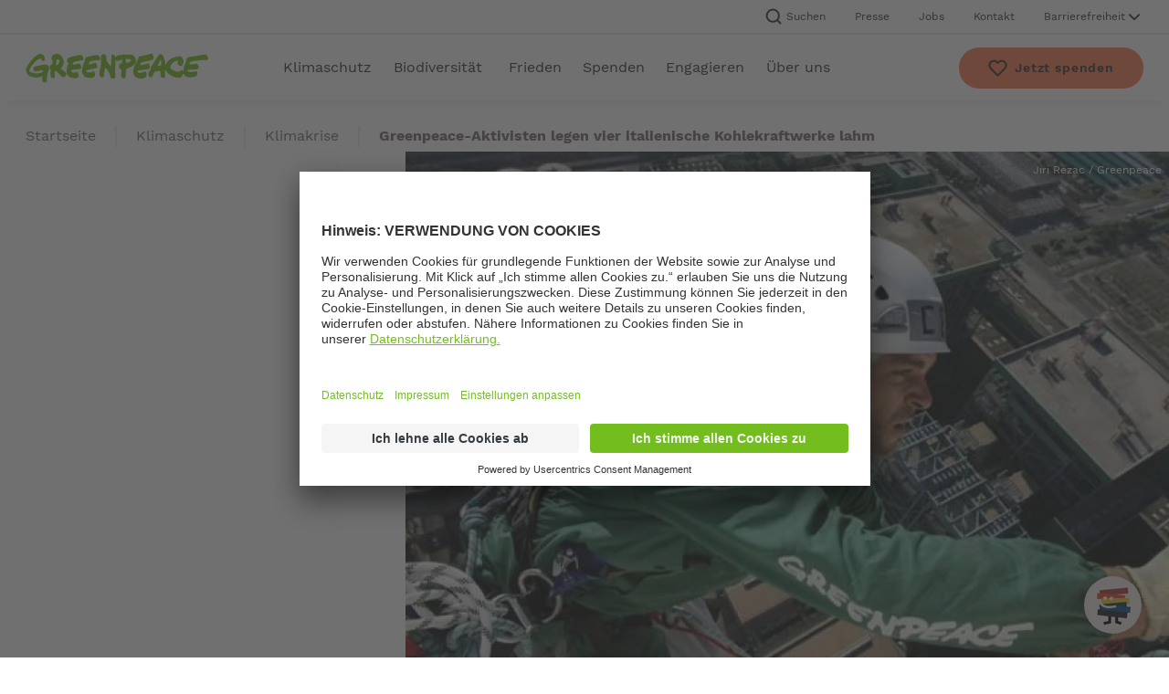

--- FILE ---
content_type: text/html; charset=UTF-8
request_url: https://www.greenpeace.de/klimaschutz/klimakrise/greenpeace-aktivisten-legen-vier-italienische-kohlekraftwerke-lahm
body_size: 19800
content:
<!DOCTYPE html>
<html lang="de" dir="ltr" prefix="og: https://ogp.me/ns#">
  <head>
    <meta charset="utf-8" />
<meta name="description" content="Pünktlich zur Ankunft der G8-Regierungschefs in L&#039;Aquila haben 100 Greenpeace-Aktivisten vier italienische Kohlekraftwerke lahmgelegt. Sie fordern von den G8-Staaten, die in L&#039;Aquila tagen, entschiedene Maßnahmen zum Klimaschutz." />
<meta name="global_project" content="Greenpeace" />
<meta name="global_project_id" content="ID001" />
<meta name="page_date" content="2009-07-08T12:02:32" />
<meta name="robots" content="noindex, follow" />
<meta property="og:type" content="article" />
<meta property="og:url" content="https://www.greenpeace.de/klimaschutz/klimakrise/greenpeace-aktivisten-legen-vier-italienische-kohlekraftwerke-lahm" />
<meta property="og:title" content="Greenpeace-Aktivisten legen vier italienische Kohlekraftwerke lahm" />
<meta property="og:description" content="Pünktlich zur Ankunft der G8-Regierungschefs in L&#039;Aquila haben 100 Greenpeace-Aktivisten vier italienische Kohlekraftwerke lahmgelegt. Sie fordern von den G8-Staaten, die in L&#039;Aquila tagen, entschiedene Maßnahmen zum Klimaschutz." />
<meta property="og:image" content="https://www.greenpeace.de/sites/default/files/styles/open_graph_card/public/italien-gp01sct.jpg?h=b5d63aee&amp;itok=GBYflLYg" />
<meta name="twitter:card" content="summary" />
<meta name="twitter:title" content="Greenpeace-Aktivisten legen vier italienische Kohlekraftwerke lahm" />
<meta name="twitter:description" content="Pünktlich zur Ankunft der G8-Regierungschefs in L&#039;Aquila haben 100 Greenpeace-Aktivisten vier italienische Kohlekraftwerke lahmgelegt. Sie fordern von den G8-Staaten, die in L&#039;Aquila tagen, entschiedene Maßnahmen zum Klimaschutz." />
<meta name="twitter:image" content="https://www.greenpeace.de/sites/default/files/styles/twitter_card/public/italien-gp01sct.jpg?h=b5d63aee&amp;itok=0CGQOsp7" />
<meta name="Generator" content="Drupal 10 (https://www.drupal.org)" />
<meta name="MobileOptimized" content="width" />
<meta name="HandheldFriendly" content="true" />
<meta name="viewport" content="width=device-width, initial-scale=1.0" />
<script type="application/ld+json">{
    "@context": "https://schema.org",
    "@graph": [
        {
            "@type": "Article",
            "headline": "Greenpeace-Aktivisten legen vier italienische Kohlekraftwerke lahm",
            "description": "Pünktlich zur Ankunft der G8-Regierungschefs in L\u0027Aquila haben 100 Greenpeace-Aktivisten vier italienische Kohlekraftwerke lahmgelegt. Sie fordern von den G8-Staaten, die in L\u0027Aquila tagen, entschiedene Maßnahmen zum Klimaschutz.",
            "datePublished": "2009-07-08",
            "isAccessibleForFree": "True",
            "dateModified": "2013-11-14",
            "author": {
                "@type": "Person",
                "name": "Greenpeace"
            },
            "publisher": {
                "@type": "NGO",
                "name": "Greenpeace",
                "sameAs": [
                    "https://www.facebook.com/greenpeace.de",
                    "https://www.linkedin.com/company/greenpeace-deutschland",
                    "https://bsky.app/profile/greenpeace.de",
                    "https://www.instagram.com/greenpeace.de/",
                    "https://www.youtube.com/user/GreenpeaceDE",
                    "https://www.tiktok.com/@greenpeace.de"
                ],
                "logo": {
                    "@type": "ImageObject",
                    "url": "https://www.greenpeace.de/sites/all/themes/greenpeace/logo.svg"
                }
            },
            "inLanguage": "de",
            "articleSection": "Klimakrise",
            "mainEntityOfPage": {
                "@type": "WebPage",
                "@id": "https://www.greenpeace.de/klimaschutz/klimakrise/greenpeace-aktivisten-legen-vier-italienische-kohlekraftwerke-lahm"
            }
        },
        {
            "@type": "BreadcrumbList",
            "itemListElement": [
                {
                    "@type": "ListItem",
                    "position": 1,
                    "name": "Startseite",
                    "item": "https://www.greenpeace.de/"
                },
                {
                    "@type": "ListItem",
                    "position": 2,
                    "name": "Klimaschutz",
                    "item": "https://www.greenpeace.de/klimaschutz"
                },
                {
                    "@type": "ListItem",
                    "position": 3,
                    "name": "Klimakrise",
                    "item": "https://www.greenpeace.de/klimaschutz/klimakrise"
                }
            ]
        }
    ]
}</script>
<link rel="canonical" href="https://www.greenpeace.de/klimaschutz/klimakrise/greenpeace-aktivisten-legen-vier-italienische-kohlekraftwerke-lahm" />
<link rel="shortlink" href="https://www.greenpeace.de/node/9770" />

    <title>Greenpeace-Aktivisten legen vier italienische Kohlekraftwerke lahm | Greenpeace</title>
    <link rel="stylesheet" media="all" href="/themes/custom/gpde_frontend/build/assets/css/common.css?t8hr7v" />


          
            <script id="usercentrics-cmp" src="https://app.usercentrics.eu/browser-ui/latest/loader.js" data-settings-id="8mJRxkam-" async></script>
            
            <script type="text/plain" data-usercentrics="Google Tag Manager">(function(w,d,s,l,i){w[l]=w[l]||[];w[l].push({'gtm.start': new Date().getTime(),event:'gtm.js'});var f=d.getElementsByTagName(s)[0], j=d.createElement(s),dl=l!='dataLayer'?'&l='+l:'';j.async=true;j.src= 'https://www.googletagmanager.com/gtm.js?id='+i+dl;f.parentNode.insertBefore(j,f); })(window,document,'script','dataLayer','GTM-TM69KKF');</script>
              
    <link rel="preload" href="/themes/custom/gpde_frontend/build/assets/fonts/worksans-bold.woff2" as="font" type="font/woff2" crossorigin>
    <link rel="preload" href="/themes/custom/gpde_frontend/build/assets/fonts/worksans-medium.woff2" as="font" type="font/woff2" crossorigin>
    <link rel="preload" href="/themes/custom/gpde_frontend/build/assets/fonts/worksans-regular.woff2" as="font" type="font/woff2" crossorigin>
    <link rel="preload" href="/themes/custom/gpde_frontend/build/assets/fonts/worksans-semibold.woff2" as="font" type="font/woff2" crossorigin>
    <link rel="shortcut icon" href="/themes/custom/gpde_frontend/build/assets/favicons/favicon.ico">
    <link rel="icon" sizes="32x32" href="/themes/custom/gpde_frontend/build/assets/favicons/favicon-32x32.png">
    <link rel="icon" sizes="96x96" href="/themes/custom/gpde_frontend/build/assets/favicons/favicon-96x96.png">
    <link rel="apple-touch-icon" sizes="72x72" href="/themes/custom/gpde_frontend/build/assets/favicons/favicon-72x72.png">
    <link rel="apple-touch-icon" sizes="114x114" href="/themes/custom/gpde_frontend/build/assets/favicons/favicon-114x114.png">
    <link rel="apple-touch-icon" sizes="144x144" href="/themes/custom/gpde_frontend/build/assets/favicons/favicon-144x144.png">
    <link rel="apple-touch-icon" sizes="180x180" href="/themes/custom/gpde_frontend/build/assets/favicons/favicon-180x180.png">
          <script type='text/javascript'>
          window._vwo_code = window._vwo_code || (function(){
              var account_id=625548,
                  settings_tolerance=2000,
                  library_tolerance=2500,
                  use_existing_jquery=false,
                  is_spa=1,
                hide_element=null,
                  /* DO NOT EDIT BELOW THIS LINE */
                  f = false,
                  d = document,
                  filterToleranceTimer,
                  code = {
                      use_existing_jquery: function() {
                          return use_existing_jquery;
                    },
                      library_tolerance: function() {
                          return library_tolerance;
                      },
                      finish: function() {
                          if (!f) {
                              f = true;
                              var a = d.getElementById('_vis_opt_path_hides');
                              if (a) a.parentNode.removeChild(a);
                          }
                      },
                      finished: function() {
                          return f;
                      },
                      load: function(a) {
                          var b = d.createElement('script');
                          b.src = a;
                          b.type = 'text/javascript';
                          b.innerText;
                          b.onerror = function() {
                              _vwo_code.finish();
                          };
                          d.getElementsByTagName('head')[0].appendChild(b);
                      },
                      init: function() {
                          window.settings_timer = setTimeout(function() {
                              _vwo_code.finish();
                              _vwo_code.removeLoaderAndOverlay();
                          }, settings_tolerance);
                          var filterConfig = this.filterConfig;
                          if (!filterConfig || filterConfig.filterTime === "balanced") {
                              var a = d.createElement('style'),
                                  b = hide_element ? hide_element + '{opacity:0 !important;filter:alpha(opacity=0) !important;background:none !important;}' : '',
                                  h = d.getElementsByTagName('head')[0];
                              a.setAttribute('id', '_vis_opt_path_hides');
                              a.setAttribute('type', 'text/css');
                              if (a.styleSheet) a.styleSheet.cssText = b;
                              else a.appendChild(d.createTextNode(b));
                              h.appendChild(a);
                          }
                          if (filterConfig && filterConfig.filterTime === "early") {
                              this.removeLoaderAndOverlay();
                          }
                          this.load('https://dev.visualwebsiteoptimizer.com/j.php?a=' + account_id + '&u=' + encodeURIComponent(d.URL) + '&f=' + (+is_spa) + '&r=' + Math.random());
                          return settings_timer;
                      },
                      setFilterConfigAndApplyFilter: function(config) {
                          if (!config) {
                              // No config will lead to early return and no addition of smart code
                              return;
                          }
                          var state = this.isNonLiveMode(account_id) || config.isConsentGiven();
                          if (state === "1") {
                              // if cookie consent was already given and the cookies were already accepted, execute out normal flow
                              hide_element = null;
                              window._vwo_settings_timer = _vwo_code.init();
                              return;
                          } else if (state === "2") {
                              return;
                          }

                          function clearIntervals(timerIds) {
                              for (var i = 0; i < timerIds.length; i++) {
                                  clearInterval(timerIds[i]);
                              }
                          }
                          this.filterConfig = config;
                          var popupTimer = setInterval(function() {
                              if (_vwo_code.applyFilters(config)) {
                                  clearInterval(popupTimer);
                              }
                          }, 100)
                          var timer = setInterval(function() {
                              var state = config.isConsentGiven();
                              var shouldClearAllIntervals;
                              if (state === "1") {
                                  _vwo_code.showLoader();
                                  window._vwo_settings_timer = _vwo_code.init();
                                  shouldClearAllIntervals = true;
                              } else if (state === "2") {
                                  _vwo_code.filterConfig = undefined;
                                  _vwo_code.removeLoaderAndOverlay();
                                  shouldClearAllIntervals = true;
                              }
                              if (shouldClearAllIntervals) {
                                  clearIntervals([timer, popupTimer]);
                                  clearInterval(filterToleranceTimer);
                              }
                          }, 100)
                          if (config.filterTolerance) {
                              // RECOMMENDED: When using Best Approach
                              filterToleranceTimer = setTimeout(function() {
                                  _vwo_code.removeLoaderAndOverlay();
                                  clearIntervals([timer, popupTimer]);
                              }, config.filterTolerance);
                          }
                      },
                      showLoader: function() {
                          var vwoOverlay = d.getElementsByClassName('vwo-overlay')[0];
                          if (!vwoOverlay) return;
                          var vwoContentLoader = d.createElement("div");
                          vwoContentLoader.classList.add("vwo-content-loader");
                          vwoOverlay.parentNode.insertBefore(vwoContentLoader, vwoOverlay.nextSibling);
                        },
                      applyFilters: function(config) {
                          var popup = d.querySelector(config.popupSelector);

                          var popupZIndex;
                          if (!popup && d.getElementById('_vis_opt_overlay')) {
                              return;
                          }
                          var maxZIndex = 2147483647;
                          if (popup) {
                              var popupStyle = window.getComputedStyle(popup);
                              popupZIndex = popupStyle.getPropertyValue('z-index');
                              if (!popupZIndex || popupZIndex === "auto") {
                                  popupZIndex = maxZIndex;
                              }
                              popup.style.zIndex = popupZIndex;
                          }
                          popupZIndex = popupZIndex || maxZIndex;
                          // You can change the styling to suit your requirements
                          // This is the default CSS filters VWO provides
                          // NOTE: do not change any class names IMPORTANT ...
                          var vwoFilter = 'position: fixed; top: 0; left: 0; right: 0; bottom: 0; height: 100%; width: 100%; -webkit-filter: blur(5px); filter: blur(5px);  backdrop-filter: saturate(180%) blur(3px); -webkit-backdrop-filter: saturate(180%) blur(3px); z-index:' + (popupZIndex - 1) + ';',
                              vwoLoaderCss = ' .vwo-content-loader{ border: 16px solid #f3f3f3; border-top: 16px solid #3498db; border-radius: 50%; width: 90px; height: 90px; position: fixed; top: 50%; left: 50%; -webkit-transform: translate(-50%, -50%); -ms-transform: translate(-50%, -50%); transform: translate(-50%, -50%); animation: vwo-spin 2s linear infinite; z-index:' + (popupZIndex - 1) + '; }' + '@keyframes vwo-spin { 0% { -webkit-transform: translate(-50%, -50%) rotate(0deg); transform: translate(-50%, -50%) rotate(0deg); } 100% { -webkit-transform: translate(-50%, -50%) rotate(360deg); transform: translate(-50%, -50%) rotate(360deg); } }';

                          /**
                           * This below written code should not be tweaked
                           * */
                          var overlayStyleTag = d.getElementById('_vis_opt_overlay'),
                              overlayCSS = ".vwo-overlay{" + vwoFilter + "}" + vwoLoaderCss;
                          if (overlayStyleTag) {
                              if (overlayStyleTag.styleSheet) {
                                  overlayStyleTag.styleSheet.cssText = overlayCSS;
                              } else {
                                  var _vwo_textNode = d.createTextNode(overlayCSS);
                                  overlayStyleTag.appendChild(_vwo_textNode);
                                  overlayStyleTag.removeChild(overlayStyleTag.childNodes[0]);
                              }
                          } else {
                              var a = d.createElement('style'),
                                  h = d.getElementsByTagName('head')[0],
                                  body = d.getElementsByTagName('body')[0];

                              var vwoOverlay = d.createElement("div");
                              vwoOverlay.classList.add("vwo-overlay");
                              body.prepend(vwoOverlay)
                              // CAUTION Do not remove this id from your style tag. It is required by VWO
                              a.setAttribute('id', '_vis_opt_overlay');
                              a.setAttribute('type', 'text/css');
                              if (a.styleSheet) a.styleSheet.cssText = overlayCSS;
                              else a.appendChild(d.createTextNode(overlayCSS));
                              h.appendChild(a);
                          }
                          return !!popup;
                      },
                      removeLoaderAndOverlay: function() {
                          var overlay = d.getElementsByClassName("vwo-overlay");
                          var loader = d.getElementsByClassName("vwo-content-loader");
                          var overlayStyleTag = d.getElementById("_vis_opt_overlay");
                          overlay && (overlay = overlay[0]) && overlay.parentElement.removeChild(overlay);
                          loader && (loader = loader[0]) && loader.parentElement.removeChild(loader);
                          overlayStyleTag && overlayStyleTag.parentElement.removeChild(overlayStyleTag)
                      },
                      isNonLiveMode: function(accountId) {
                          var wName = window.name;
                          if (!wName) {
                              return;
                          }
                          return (
                              (wName.indexOf('_vis_editor') > -1 ||
                                  wName.indexOf('_vis_preview_' + accountId) > -1 ||
                                  wName.indexOf('_vis_heatmap_' + accountId) > -1) &&
                              '1'
                          );
                      }
                  };

        const kkVWO = function () {
          _vwo_code.setFilterConfigAndApplyFilter({
            popupSelector: '#uc-center-container',
            filterTime: 'best',
            isConsentGiven: function() {
              let consent_given = '2';
              const uc_settings = JSON.parse(window.localStorage.getItem('uc_settings'));
              if (uc_settings !== null && typeof uc_settings.services !== 'undefined') {
                uc_settings.services.forEach((i) => {
                  if (i.id === '5QGWoPnJM' && i.status === true) {
                    consent_given = '1';
                  }
                });
              }
              return consent_given;
            },
            filterTolerance: 60000
          });
        }

      window._vwo_code = code;

        kkVWO();
        window.addEventListener('UC_UI_CMP_EVENT', (data) => {
          kkVWO();
        });

        return code;
      }());
      </script>
      </head>
  <body>
                <noscript><iframe src="https://www.googletagmanager.com/ns.html?id=GTM-TM69KKF" height="0" width="0" style="display:none;visibility:hidden"></iframe></noscript>
                  <a href="#main-content" class="visually-hidden focusable SkipLink u-brandLink">Zum Hauptinhalt springen</a>
    
      <div class="dialog-off-canvas-main-canvas" data-off-canvas-main-canvas>
    <div class="Page">
    


<header class="Header js-Header">
  <nav class="MetaNavigation u-typo-copy-small Header-metaNavigation">
  <ul class="u-container MetaNavigation-list">
          <li class="MetaNavigation-item">
        <button class="js-MetaNavigation-searchBarOpenButton MetaNavigation-link--openSearchBar" type="button">
          <svg class="Icon Icon--search MetaNavigation-linkIcon" focusable="false" aria-hidden="true">
	<use xmlns:xlink="http://www.w3.org/1999/xlink" xlink:href="/themes/custom/gpde_frontend/build/assets/svgs/icons.sprite.svg?fh=e1962e0a43v3#search" ></use>
</svg>
          Suchen
        </button>
      </li>
              <li class="MetaNavigation-item">
        <a class="MetaNavigation-link" href="https://presseportal.greenpeace.de/contact/">Presse</a>
      </li>
          <li class="MetaNavigation-item">
        <a class="MetaNavigation-link" href="/jobs">Jobs</a>
      </li>
          <li class="MetaNavigation-item">
        <a class="MetaNavigation-link" href="/kontakt">Kontakt</a>
      </li>
        <li class="ContrastSwitcher js-ContrastSwitcher MetaNavigation-item MetaNavigation-item--contrastSwitcher">
  <button class="ContrastSwitcher-button js-ContrastSwitcher-button u-typo-copy-small-desktop-copy-bold-mobile" type="button" aria-expanded="false" aria-controls="ContrastSwitcher-content--desktop" id="ContrastSwitcher-button--desktop">
    <span class="ContrastSwitcher-buttonText" title="Barrierefreiheit">Barrierefreiheit</span>
    <svg class="Icon Icon--chevron ContrastSwitcher-buttonIcon" focusable="false" aria-hidden="true">
	<use xmlns:xlink="http://www.w3.org/1999/xlink" xlink:href="/themes/custom/gpde_frontend/build/assets/svgs/icons.sprite.svg?fh=e1962e0a43v3#chevron" ></use>
</svg>
  </button>
  <div class="ContrastSwitcher-content js-ContrastSwitcher-content" aria-labelledby="ContrastSwitcher-button--desktop" id="ContrastSwitcher-content--desktop" aria-hidden="true">
    <div class="ContrastSwitcher-text">
      <p class="ContrastSwitcher-textHeadline u-typo-copy">Kontrast ändern</p>
      <p class="u-typo-copy-small ContrastSwitcher-textCopy">Verstärken Sie den Kontrast um die Lesbarkeit zu optimieren.</p>
    </div>
    <div class="ContrastSwitcher-inputHolder">
      <input type="checkbox" id="ContrastSwitcher--desktop" class="ContrastSwitcher-checkbox js-ContrastSwitcher-checkbox">
      <label for="ContrastSwitcher--desktop" class="ContrastSwitcher-label js-ContrastSwitcher-label" data-title-high="An" data-title-low="Aus">Aus</label>
    </div>
  </div>
</li>
  </ul>
</nav>
  <div class="Header-content u-container">
    <a href="/" class="Header-logo" aria-label="Homepage">
      <svg class="Icon Icon--logo Header-logoIcon is-light" focusable="false" aria-hidden="true">
	<use xmlns:xlink="http://www.w3.org/1999/xlink" xlink:href="/themes/custom/gpde_frontend/build/assets/svgs/icons.sprite.svg?fh=e1962e0a43v3#logo" ></use>
</svg>
    </a>
    

<div class="MainNavigation js-MainNavigation Header-mainNavigation">
  <button class="MainNavigation-button js-MainNavigation-button" type="button">
    <svg class="Icon Icon--menu MainNavigation-buttonIcon MainNavigation-buttonIcon--menu" focusable="false" aria-hidden="true">
	<use xmlns:xlink="http://www.w3.org/1999/xlink" xlink:href="/themes/custom/gpde_frontend/build/assets/svgs/icons.sprite.svg?fh=e1962e0a43v3#menu" ></use>
</svg>
    <svg class="Icon Icon--cross MainNavigation-buttonIcon MainNavigation-buttonIcon--cross" focusable="false" aria-hidden="true">
	<use xmlns:xlink="http://www.w3.org/1999/xlink" xlink:href="/themes/custom/gpde_frontend/build/assets/svgs/icons.sprite.svg?fh=e1962e0a43v3#cross" ></use>
</svg>
    <span class="MainNavigation-buttonText u-typo-copy-small">Menü</span>
  </button>
  <nav class="MainNavigation-nav js-MainNavigation-nav" aria-label="Hauptnavigation">
    <div class="MainNavigation-content">
      <ul class="MainNavigation-list">
                  <li class="MainNavigation-item">
                          <button class="MainNavigation-label js-MainNavigation-label" title="Klimaschutz" type="button">
                Klimaschutz
                <svg class="Icon Icon--chevron MainNavigation-labelIcon" focusable="false" aria-hidden="true">
	<use xmlns:xlink="http://www.w3.org/1999/xlink" xlink:href="/themes/custom/gpde_frontend/build/assets/svgs/icons.sprite.svg?fh=e1962e0a43v3#chevron" ></use>
</svg>
              </button>
              <div class="DropdownMenu js-DropdownMenu MainNavigation-dropdownMenu">
      <a href="/klimaschutz" class="OverviewLink Tracking--mainNavigationLink">
  <span class="OverviewLink-title u-typo-headline5">Klimaschutz</span>
      <span class="OverviewLink-copy u-typo-copy-desktop-copy-small-mobile">Die Klimakrise, ihre Ursachen und ihre Folgen
      <svg class="Icon Icon--arrow OverviewLink-icon" focusable="false" aria-hidden="true">
	<use xmlns:xlink="http://www.w3.org/1999/xlink" xlink:href="/themes/custom/gpde_frontend/build/assets/svgs/icons.sprite.svg?fh=e1962e0a43v3#arrow" ></use>
</svg>
      </span>
  </a>
        <div class="u-grid">
      <ul class="DropdownList DropdownMenu-list js-DropdownList">
      <li class="DropdownList-item">
              <a class="DropdownList-label Tracking--mainNavigationLink" href="/klimaschutz/klimakrise">Klimakrise</a>
          </li>
      <li class="DropdownList-item">
              <button class="DropdownList-label js-DropdownList-label" type="button">
          Energiewende
          <svg class="Icon Icon--chevron DropdownList-icon" focusable="false" aria-hidden="true">
	<use xmlns:xlink="http://www.w3.org/1999/xlink" xlink:href="/themes/custom/gpde_frontend/build/assets/svgs/icons.sprite.svg?fh=e1962e0a43v3#chevron" ></use>
</svg>
        </button>
                
<div class="DropdownSubmenu u-grid DropdownList-submenu">
  <button class="DropdownSubmenu-backButton u-brandLink js-DropdownList-back" type="button">
    <svg class="Icon Icon--arrow DropdownSubmenu-backIcon" focusable="false" aria-hidden="true">
	<use xmlns:xlink="http://www.w3.org/1999/xlink" xlink:href="/themes/custom/gpde_frontend/build/assets/svgs/icons.sprite.svg?fh=e1962e0a43v3#arrow" ></use>
</svg>
    <span class="DropdownSubmenu-backText u-typo-copy-bold">Zurück zur Übersicht</span>
  </button>
      <div class="DropdownSubmenu-overviewLink">
      <a href="/klimaschutz/energiewende" class="OverviewLink Tracking--mainNavigationLink">
  <span class="OverviewLink-title u-typo-headline5">Energiewende</span>
      <span class="OverviewLink-copy u-typo-copy-desktop-copy-small-mobile">Deutschland wird erneuerbar
      <svg class="Icon Icon--arrow OverviewLink-icon" focusable="false" aria-hidden="true">
	<use xmlns:xlink="http://www.w3.org/1999/xlink" xlink:href="/themes/custom/gpde_frontend/build/assets/svgs/icons.sprite.svg?fh=e1962e0a43v3#arrow" ></use>
</svg>
      </span>
  </a>
    </div>
        <ul class="DropdownList DropdownSubmenu-list js-DropdownList">
      <li class="DropdownList-item">
              <a class="DropdownList-label DropdownSubmenu-label Tracking--mainNavigationLink" href="/klimaschutz/energiewende/atomausstieg">Atomausstieg</a>
          </li>
      <li class="DropdownList-item">
              <a class="DropdownList-label DropdownSubmenu-label Tracking--mainNavigationLink" href="/klimaschutz/energiewende/kohleausstieg">Kohleausstieg</a>
          </li>
      <li class="DropdownList-item">
              <a class="DropdownList-label DropdownSubmenu-label Tracking--mainNavigationLink" href="/klimaschutz/energiewende/gasausstieg">Gasausstieg</a>
          </li>
      <li class="DropdownList-item">
              <a class="DropdownList-label DropdownSubmenu-label Tracking--mainNavigationLink" href="/klimaschutz/energiewende/oelausstieg">Ölausstieg</a>
          </li>
      <li class="DropdownList-item">
              <a class="DropdownList-label DropdownSubmenu-label Tracking--mainNavigationLink" href="/klimaschutz/energiewende/erneuerbare-energien">Erneuerbare Energien</a>
          </li>
  </ul>
  </div>
          </li>
      <li class="DropdownList-item">
              <a class="DropdownList-label Tracking--mainNavigationLink" href="/klimaschutz/mobilitaet">Mobilität</a>
          </li>
      <li class="DropdownList-item">
              <a class="DropdownList-label Tracking--mainNavigationLink" href="/klimaschutz/finanzwende">Finanzwende</a>
          </li>
  </ul>
    </div>
  </div>
                      </li>
                  <li class="MainNavigation-item">
                          <button class="MainNavigation-label js-MainNavigation-label" title="Biodiversität" type="button">
                Biodiversität
                <svg class="Icon Icon--chevron MainNavigation-labelIcon" focusable="false" aria-hidden="true">
	<use xmlns:xlink="http://www.w3.org/1999/xlink" xlink:href="/themes/custom/gpde_frontend/build/assets/svgs/icons.sprite.svg?fh=e1962e0a43v3#chevron" ></use>
</svg>
              </button>
              <div class="DropdownMenu js-DropdownMenu MainNavigation-dropdownMenu">
      <a href="/biodiversitaet" class="OverviewLink Tracking--mainNavigationLink">
  <span class="OverviewLink-title u-typo-headline5">Biodiversität</span>
      <span class="OverviewLink-copy u-typo-copy-desktop-copy-small-mobile">Tiere, Pflanzen, Lebensräume schützen
      <svg class="Icon Icon--arrow OverviewLink-icon" focusable="false" aria-hidden="true">
	<use xmlns:xlink="http://www.w3.org/1999/xlink" xlink:href="/themes/custom/gpde_frontend/build/assets/svgs/icons.sprite.svg?fh=e1962e0a43v3#arrow" ></use>
</svg>
      </span>
  </a>
        <div class="u-grid">
      <ul class="DropdownList DropdownMenu-list js-DropdownList">
      <li class="DropdownList-item">
              <button class="DropdownList-label js-DropdownList-label" type="button">
          Meere
          <svg class="Icon Icon--chevron DropdownList-icon" focusable="false" aria-hidden="true">
	<use xmlns:xlink="http://www.w3.org/1999/xlink" xlink:href="/themes/custom/gpde_frontend/build/assets/svgs/icons.sprite.svg?fh=e1962e0a43v3#chevron" ></use>
</svg>
        </button>
                
<div class="DropdownSubmenu u-grid DropdownList-submenu">
  <button class="DropdownSubmenu-backButton u-brandLink js-DropdownList-back" type="button">
    <svg class="Icon Icon--arrow DropdownSubmenu-backIcon" focusable="false" aria-hidden="true">
	<use xmlns:xlink="http://www.w3.org/1999/xlink" xlink:href="/themes/custom/gpde_frontend/build/assets/svgs/icons.sprite.svg?fh=e1962e0a43v3#arrow" ></use>
</svg>
    <span class="DropdownSubmenu-backText u-typo-copy-bold">Zurück zur Übersicht</span>
  </button>
      <div class="DropdownSubmenu-overviewLink">
      <a href="/biodiversitaet/meere" class="OverviewLink Tracking--mainNavigationLink">
  <span class="OverviewLink-title u-typo-headline5">Meere</span>
      <span class="OverviewLink-copy u-typo-copy-desktop-copy-small-mobile">Ozeane nachhaltig nutzen, ihre Bewohner schützen
      <svg class="Icon Icon--arrow OverviewLink-icon" focusable="false" aria-hidden="true">
	<use xmlns:xlink="http://www.w3.org/1999/xlink" xlink:href="/themes/custom/gpde_frontend/build/assets/svgs/icons.sprite.svg?fh=e1962e0a43v3#arrow" ></use>
</svg>
      </span>
  </a>
    </div>
        <ul class="DropdownList DropdownSubmenu-list js-DropdownList">
      <li class="DropdownList-item">
              <a class="DropdownList-label DropdownSubmenu-label Tracking--mainNavigationLink" href="/biodiversitaet/meere/meeresschutz">Meeresschutz</a>
          </li>
      <li class="DropdownList-item">
              <a class="DropdownList-label DropdownSubmenu-label Tracking--mainNavigationLink" href="/biodiversitaet/meere/fischerei">Fischerei</a>
          </li>
  </ul>
  </div>
          </li>
      <li class="DropdownList-item">
              <button class="DropdownList-label js-DropdownList-label" type="button">
          Wälder
          <svg class="Icon Icon--chevron DropdownList-icon" focusable="false" aria-hidden="true">
	<use xmlns:xlink="http://www.w3.org/1999/xlink" xlink:href="/themes/custom/gpde_frontend/build/assets/svgs/icons.sprite.svg?fh=e1962e0a43v3#chevron" ></use>
</svg>
        </button>
                
<div class="DropdownSubmenu u-grid DropdownList-submenu">
  <button class="DropdownSubmenu-backButton u-brandLink js-DropdownList-back" type="button">
    <svg class="Icon Icon--arrow DropdownSubmenu-backIcon" focusable="false" aria-hidden="true">
	<use xmlns:xlink="http://www.w3.org/1999/xlink" xlink:href="/themes/custom/gpde_frontend/build/assets/svgs/icons.sprite.svg?fh=e1962e0a43v3#arrow" ></use>
</svg>
    <span class="DropdownSubmenu-backText u-typo-copy-bold">Zurück zur Übersicht</span>
  </button>
      <div class="DropdownSubmenu-overviewLink">
      <a href="/biodiversitaet/waelder" class="OverviewLink OverviewLink--withoutCopy Tracking--mainNavigationLink">
  <span class="OverviewLink-title u-typo-headline5">Wälder</span>
  </a>
    </div>
        <ul class="DropdownList DropdownSubmenu-list js-DropdownList">
      <li class="DropdownList-item">
              <a class="DropdownList-label DropdownSubmenu-label Tracking--mainNavigationLink" href="/biodiversitaet/waelder/waelder-deutschland">Wälder in Deutschland</a>
          </li>
      <li class="DropdownList-item">
              <a class="DropdownList-label DropdownSubmenu-label Tracking--mainNavigationLink" href="/biodiversitaet/waelder/waelder-erde">Wälder der Erde</a>
          </li>
  </ul>
  </div>
          </li>
      <li class="DropdownList-item">
              <button class="DropdownList-label js-DropdownList-label" type="button">
          Landwirtschaft
          <svg class="Icon Icon--chevron DropdownList-icon" focusable="false" aria-hidden="true">
	<use xmlns:xlink="http://www.w3.org/1999/xlink" xlink:href="/themes/custom/gpde_frontend/build/assets/svgs/icons.sprite.svg?fh=e1962e0a43v3#chevron" ></use>
</svg>
        </button>
                
<div class="DropdownSubmenu u-grid DropdownList-submenu">
  <button class="DropdownSubmenu-backButton u-brandLink js-DropdownList-back" type="button">
    <svg class="Icon Icon--arrow DropdownSubmenu-backIcon" focusable="false" aria-hidden="true">
	<use xmlns:xlink="http://www.w3.org/1999/xlink" xlink:href="/themes/custom/gpde_frontend/build/assets/svgs/icons.sprite.svg?fh=e1962e0a43v3#arrow" ></use>
</svg>
    <span class="DropdownSubmenu-backText u-typo-copy-bold">Zurück zur Übersicht</span>
  </button>
      <div class="DropdownSubmenu-overviewLink">
      <a href="/biodiversitaet/landwirtschaft" class="OverviewLink Tracking--mainNavigationLink">
  <span class="OverviewLink-title u-typo-headline5">Landwirtschaft</span>
      <span class="OverviewLink-copy u-typo-copy-desktop-copy-small-mobile">Zeit für die Agrarwende
      <svg class="Icon Icon--arrow OverviewLink-icon" focusable="false" aria-hidden="true">
	<use xmlns:xlink="http://www.w3.org/1999/xlink" xlink:href="/themes/custom/gpde_frontend/build/assets/svgs/icons.sprite.svg?fh=e1962e0a43v3#arrow" ></use>
</svg>
      </span>
  </a>
    </div>
        <ul class="DropdownList DropdownSubmenu-list js-DropdownList">
      <li class="DropdownList-item">
              <a class="DropdownList-label DropdownSubmenu-label Tracking--mainNavigationLink" href="/biodiversitaet/landwirtschaft/tierhaltung">Tierhaltung</a>
          </li>
      <li class="DropdownList-item">
              <a class="DropdownList-label DropdownSubmenu-label Tracking--mainNavigationLink" href="/biodiversitaet/landwirtschaft/anbau">Anbau</a>
          </li>
      <li class="DropdownList-item">
              <a class="DropdownList-label DropdownSubmenu-label Tracking--mainNavigationLink" href="/biodiversitaet/landwirtschaft/oekologische-landwirtschaft">Ökologische Landwirtschaft</a>
          </li>
  </ul>
  </div>
          </li>
      <li class="DropdownList-item">
              <a class="DropdownList-label Tracking--mainNavigationLink" href="/biodiversitaet/artenkrise">Artenkrise</a>
          </li>
  </ul>
    </div>
  </div>
                      </li>
                  <li class="MainNavigation-item">
                          <a class="MainNavigation-label Tracking--mainNavigationLink" href="/frieden">
                Frieden
              </a>
                      </li>
                  <li class="MainNavigation-item">
                          <button class="MainNavigation-label js-MainNavigation-label" title="Spenden" type="button">
                Spenden
                <svg class="Icon Icon--chevron MainNavigation-labelIcon" focusable="false" aria-hidden="true">
	<use xmlns:xlink="http://www.w3.org/1999/xlink" xlink:href="/themes/custom/gpde_frontend/build/assets/svgs/icons.sprite.svg?fh=e1962e0a43v3#chevron" ></use>
</svg>
              </button>
              <div class="DropdownMenu js-DropdownMenu MainNavigation-dropdownMenu">
      <a href="/spenden" class="OverviewLink Tracking--mainNavigationLink">
  <span class="OverviewLink-title u-typo-headline5">Spenden</span>
      <span class="OverviewLink-copy u-typo-copy-desktop-copy-small-mobile">Zu 100% von Privatpersonen finanziert
      <svg class="Icon Icon--arrow OverviewLink-icon" focusable="false" aria-hidden="true">
	<use xmlns:xlink="http://www.w3.org/1999/xlink" xlink:href="/themes/custom/gpde_frontend/build/assets/svgs/icons.sprite.svg?fh=e1962e0a43v3#arrow" ></use>
</svg>
      </span>
  </a>
        <div class="u-grid">
      <ul class="DropdownList DropdownMenu-list js-DropdownList">
      <li class="DropdownList-item">
              <a class="DropdownList-label Tracking--mainNavigationLink" href="/spenden/online-spenden">Online spenden</a>
          </li>
      <li class="DropdownList-item">
              <a class="DropdownList-label Tracking--mainNavigationLink" href="/spenden/foerdermitglied">Fördermitglied werden</a>
          </li>
      <li class="DropdownList-item">
              <a class="DropdownList-label Tracking--mainNavigationLink" href="/spenden/grosse-spenden">Großspenden</a>
          </li>
      <li class="DropdownList-item">
              <a class="DropdownList-label Tracking--mainNavigationLink" href="/spenden/testamentsspende">Testamentsspende</a>
          </li>
      <li class="DropdownList-item">
              <a class="DropdownList-label Tracking--mainNavigationLink" href="/spenden/stiften-umwelt">Stiften für die Umwelt</a>
          </li>
      <li class="DropdownList-item">
              <a class="DropdownList-label Tracking--mainNavigationLink" href="/spenden/anlass-spenden">Spenden statt Schenken</a>
          </li>
      <li class="DropdownList-item">
              <a class="DropdownList-label Tracking--mainNavigationLink" href="/spenden/patenschaften">Patenschaften</a>
          </li>
      <li class="DropdownList-item">
              <a class="DropdownList-label Tracking--mainNavigationLink" href="/spenden/tv-spot-gesehen">TV-Spot gesehen?</a>
          </li>
      <li class="DropdownList-item">
              <button class="DropdownList-label js-DropdownList-label" type="button">
          Fördermitglieder Service
          <svg class="Icon Icon--chevron DropdownList-icon" focusable="false" aria-hidden="true">
	<use xmlns:xlink="http://www.w3.org/1999/xlink" xlink:href="/themes/custom/gpde_frontend/build/assets/svgs/icons.sprite.svg?fh=e1962e0a43v3#chevron" ></use>
</svg>
        </button>
                
<div class="DropdownSubmenu u-grid DropdownList-submenu">
  <button class="DropdownSubmenu-backButton u-brandLink js-DropdownList-back" type="button">
    <svg class="Icon Icon--arrow DropdownSubmenu-backIcon" focusable="false" aria-hidden="true">
	<use xmlns:xlink="http://www.w3.org/1999/xlink" xlink:href="/themes/custom/gpde_frontend/build/assets/svgs/icons.sprite.svg?fh=e1962e0a43v3#arrow" ></use>
</svg>
    <span class="DropdownSubmenu-backText u-typo-copy-bold">Zurück zur Übersicht</span>
  </button>
      <div class="DropdownSubmenu-overviewLink">
      <a href="/spenden/foerdermitglieder-service" class="OverviewLink Tracking--mainNavigationLink">
  <span class="OverviewLink-title u-typo-headline5">Fördermitglieder Service</span>
      <span class="OverviewLink-copy u-typo-copy-desktop-copy-small-mobile">Sprechen Sie uns an!
      <svg class="Icon Icon--arrow OverviewLink-icon" focusable="false" aria-hidden="true">
	<use xmlns:xlink="http://www.w3.org/1999/xlink" xlink:href="/themes/custom/gpde_frontend/build/assets/svgs/icons.sprite.svg?fh=e1962e0a43v3#arrow" ></use>
</svg>
      </span>
  </a>
    </div>
        <ul class="DropdownList DropdownSubmenu-list js-DropdownList">
      <li class="DropdownList-item">
              <a class="DropdownList-label DropdownSubmenu-label Tracking--mainNavigationLink" href="/spenden/foerdermitglieder-service/haeufige-fragen-kontakt">Häufige Fragen &amp; Kontakt</a>
          </li>
      <li class="DropdownList-item">
              <a class="DropdownList-label DropdownSubmenu-label Tracking--mainNavigationLink" href="/spenden/foerdermitglieder-service/spendenbescheinigung">Spendenbescheinigung</a>
          </li>
      <li class="DropdownList-item">
              <a class="DropdownList-label DropdownSubmenu-label Tracking--mainNavigationLink" href="/spenden/foerdermitglieder-service/spende-aendern-daten-ergaenzen">Spende ändern oder Daten ergänzen</a>
          </li>
      <li class="DropdownList-item">
              <a class="DropdownList-label DropdownSubmenu-label Tracking--mainNavigationLink" href="/spenden/foerdermitglieder-service/kuendigung-foerdermitgliedschaft-0">Kündigung der Fördermitgliedschaft</a>
          </li>
      <li class="DropdownList-item">
              <a class="DropdownList-label DropdownSubmenu-label Tracking--mainNavigationLink" href="/spenden/foerdermitglieder-service/transparenz">Transparenz</a>
          </li>
      <li class="DropdownList-item">
              <a class="DropdownList-label DropdownSubmenu-label Tracking--mainNavigationLink" href="https://gpn.greenpeace.de/">Greenpeace Nachrichten</a>
          </li>
  </ul>
  </div>
          </li>
  </ul>
    </div>
  </div>
                      </li>
                  <li class="MainNavigation-item">
                          <button class="MainNavigation-label js-MainNavigation-label" title="Engagieren" type="button">
                Engagieren
                <svg class="Icon Icon--chevron MainNavigation-labelIcon" focusable="false" aria-hidden="true">
	<use xmlns:xlink="http://www.w3.org/1999/xlink" xlink:href="/themes/custom/gpde_frontend/build/assets/svgs/icons.sprite.svg?fh=e1962e0a43v3#chevron" ></use>
</svg>
              </button>
              <div class="DropdownMenu js-DropdownMenu MainNavigation-dropdownMenu">
      <a href="/engagieren" class="OverviewLink Tracking--mainNavigationLink">
  <span class="OverviewLink-title u-typo-headline5">Engagieren</span>
      <span class="OverviewLink-copy u-typo-copy-desktop-copy-small-mobile">Greenpeace lebt vom Mitmachen - jede:r ist willkommen
      <svg class="Icon Icon--arrow OverviewLink-icon" focusable="false" aria-hidden="true">
	<use xmlns:xlink="http://www.w3.org/1999/xlink" xlink:href="/themes/custom/gpde_frontend/build/assets/svgs/icons.sprite.svg?fh=e1962e0a43v3#arrow" ></use>
</svg>
      </span>
  </a>
        <div class="u-grid">
      <ul class="DropdownList DropdownMenu-list js-DropdownList">
      <li class="DropdownList-item">
              <a class="DropdownList-label Tracking--mainNavigationLink" href="/engagieren/nachhaltiger-leben">Nachhaltiger leben</a>
          </li>
      <li class="DropdownList-item">
              <a class="DropdownList-label Tracking--mainNavigationLink" href="/engagieren/aktionen">Aktionen</a>
          </li>
      <li class="DropdownList-item">
              <a class="DropdownList-label Tracking--mainNavigationLink" href="/engagieren/gemeinsam-aktiv">Gemeinsam aktiv werden</a>
          </li>
      <li class="DropdownList-item">
              <a class="DropdownList-label Tracking--mainNavigationLink" href="/engagieren/kids">Kids</a>
          </li>
      <li class="DropdownList-item">
              <a class="DropdownList-label Tracking--mainNavigationLink" href="/engagieren/jugend">Jugend</a>
          </li>
  </ul>
    </div>
  </div>
                      </li>
                  <li class="MainNavigation-item">
                          <button class="MainNavigation-label js-MainNavigation-label" title="Über uns" type="button">
                Über uns
                <svg class="Icon Icon--chevron MainNavigation-labelIcon" focusable="false" aria-hidden="true">
	<use xmlns:xlink="http://www.w3.org/1999/xlink" xlink:href="/themes/custom/gpde_frontend/build/assets/svgs/icons.sprite.svg?fh=e1962e0a43v3#chevron" ></use>
</svg>
              </button>
              <div class="DropdownMenu js-DropdownMenu MainNavigation-dropdownMenu">
      <a href="/ueber-uns" class="OverviewLink Tracking--mainNavigationLink">
  <span class="OverviewLink-title u-typo-headline5">Über uns</span>
      <span class="OverviewLink-copy u-typo-copy-desktop-copy-small-mobile">Greenpeace stellt sich vor
      <svg class="Icon Icon--arrow OverviewLink-icon" focusable="false" aria-hidden="true">
	<use xmlns:xlink="http://www.w3.org/1999/xlink" xlink:href="/themes/custom/gpde_frontend/build/assets/svgs/icons.sprite.svg?fh=e1962e0a43v3#arrow" ></use>
</svg>
      </span>
  </a>
        <div class="u-grid">
      <ul class="DropdownList DropdownMenu-list js-DropdownList">
      <li class="DropdownList-item">
              <a class="DropdownList-label Tracking--mainNavigationLink" href="/ueber-uns/greenpeace-deutschland">Greenpeace Deutschland</a>
          </li>
      <li class="DropdownList-item">
              <a class="DropdownList-label Tracking--mainNavigationLink" href="/ueber-uns/greenpeace-weltweit">Greenpeace weltweit</a>
          </li>
      <li class="DropdownList-item">
              <a class="DropdownList-label Tracking--mainNavigationLink" href="/ueber-uns/loesungen-finden">Lösungen finden</a>
          </li>
      <li class="DropdownList-item">
              <a class="DropdownList-label Tracking--mainNavigationLink" href="/ueber-uns/leitbild">Leitbild</a>
          </li>
      <li class="DropdownList-item">
              <a class="DropdownList-label Tracking--mainNavigationLink" href="/ueber-uns/leitbild/investigative-recherche">Investigative Recherche</a>
          </li>
      <li class="DropdownList-item">
              <a class="DropdownList-label Tracking--mainNavigationLink" href="/ueber-uns/erfolge">Erfolge</a>
          </li>
      <li class="DropdownList-item">
              <a class="DropdownList-label Tracking--mainNavigationLink" href="/ueber-uns/ausstellung-veranstaltungen">Ausstellung und Veranstaltungen</a>
          </li>
      <li class="DropdownList-item">
              <a class="DropdownList-label Tracking--mainNavigationLink" href="/ueber-uns/umweltbildung">Nachhaltigkeit an Schulen</a>
          </li>
      <li class="DropdownList-item">
              <button class="DropdownList-label js-DropdownList-label" type="button">
          Infomaterial
          <svg class="Icon Icon--chevron DropdownList-icon" focusable="false" aria-hidden="true">
	<use xmlns:xlink="http://www.w3.org/1999/xlink" xlink:href="/themes/custom/gpde_frontend/build/assets/svgs/icons.sprite.svg?fh=e1962e0a43v3#chevron" ></use>
</svg>
        </button>
                
<div class="DropdownSubmenu u-grid DropdownList-submenu">
  <button class="DropdownSubmenu-backButton u-brandLink js-DropdownList-back" type="button">
    <svg class="Icon Icon--arrow DropdownSubmenu-backIcon" focusable="false" aria-hidden="true">
	<use xmlns:xlink="http://www.w3.org/1999/xlink" xlink:href="/themes/custom/gpde_frontend/build/assets/svgs/icons.sprite.svg?fh=e1962e0a43v3#arrow" ></use>
</svg>
    <span class="DropdownSubmenu-backText u-typo-copy-bold">Zurück zur Übersicht</span>
  </button>
      <div class="DropdownSubmenu-overviewLink">
      <a href="/ueber-uns/infomaterial" class="OverviewLink Tracking--mainNavigationLink">
  <span class="OverviewLink-title u-typo-headline5">Infomaterial</span>
      <span class="OverviewLink-copy u-typo-copy-desktop-copy-small-mobile">Flyer und mehr zu all unseren Themen
      <svg class="Icon Icon--arrow OverviewLink-icon" focusable="false" aria-hidden="true">
	<use xmlns:xlink="http://www.w3.org/1999/xlink" xlink:href="/themes/custom/gpde_frontend/build/assets/svgs/icons.sprite.svg?fh=e1962e0a43v3#arrow" ></use>
</svg>
      </span>
  </a>
    </div>
        <ul class="DropdownList DropdownSubmenu-list js-DropdownList">
      <li class="DropdownList-item">
              <a class="DropdownList-label DropdownSubmenu-label Tracking--mainNavigationLink" href="/ueber-uns/infomaterial/freianzeigen">Freianzeigen</a>
          </li>
      <li class="DropdownList-item">
              <a class="DropdownList-label DropdownSubmenu-label Tracking--mainNavigationLink" href="/ueber-uns/infomaterial/aktuelle-studien-greenpeace-themen">Publikationen und Studien</a>
          </li>
  </ul>
  </div>
          </li>
      <li class="DropdownList-item">
              <a class="DropdownList-label Tracking--mainNavigationLink" href="/ueber-uns/expertinnen-und-autorinnen">Expert:innen und Autor:innen</a>
          </li>
  </ul>
    </div>
  </div>
                      </li>
              </ul>
      <nav class="MetaNavigation u-typo-copy-small MainNavigation-metaNavigation">
  <ul class="u-container MetaNavigation-list">
              <li class="MetaNavigation-item">
        <a class="MetaNavigation-link" href="https://presseportal.greenpeace.de/contact/">Presse</a>
      </li>
          <li class="MetaNavigation-item">
        <a class="MetaNavigation-link" href="/jobs">Jobs</a>
      </li>
          <li class="MetaNavigation-item">
        <a class="MetaNavigation-link" href="/kontakt">Kontakt</a>
      </li>
        <li class="ContrastSwitcher js-ContrastSwitcher MetaNavigation-item MetaNavigation-item--contrastSwitcher">
  <button class="ContrastSwitcher-button js-ContrastSwitcher-button u-typo-copy-small-desktop-copy-bold-mobile" type="button" aria-expanded="false" aria-controls="ContrastSwitcher-content--mobile" id="ContrastSwitcher-button--mobile">
    <span class="ContrastSwitcher-buttonText" title="Barrierefreiheit">Barrierefreiheit</span>
    <svg class="Icon Icon--chevron ContrastSwitcher-buttonIcon" focusable="false" aria-hidden="true">
	<use xmlns:xlink="http://www.w3.org/1999/xlink" xlink:href="/themes/custom/gpde_frontend/build/assets/svgs/icons.sprite.svg?fh=e1962e0a43v3#chevron" ></use>
</svg>
  </button>
  <div class="ContrastSwitcher-content js-ContrastSwitcher-content" aria-labelledby="ContrastSwitcher-button--mobile" id="ContrastSwitcher-content--mobile" aria-hidden="true">
    <div class="ContrastSwitcher-text">
      <p class="ContrastSwitcher-textHeadline u-typo-copy">Kontrast ändern</p>
      <p class="u-typo-copy-small ContrastSwitcher-textCopy">Verstärken Sie den Kontrast um die Lesbarkeit zu optimieren.</p>
    </div>
    <div class="ContrastSwitcher-inputHolder">
      <input type="checkbox" id="ContrastSwitcher--mobile" class="ContrastSwitcher-checkbox js-ContrastSwitcher-checkbox">
      <label for="ContrastSwitcher--mobile" class="ContrastSwitcher-label js-ContrastSwitcher-label" data-title-high="An" data-title-low="Aus">Aus</label>
    </div>
  </div>
</li>
  </ul>
</nav>
    </div>
  </nav>
</div>
    <div class="SearchBar js-SearchBar Header-searchBar" data-endpoint-url="/gpde-search/autocomplete">
  <button class="SearchBar-openButton js-SearchBar-openButton" type="button">
    <svg class="Icon Icon--search SearchBar-openButtonIcon" focusable="false" aria-hidden="true">
	<use xmlns:xlink="http://www.w3.org/1999/xlink" xlink:href="/themes/custom/gpde_frontend/build/assets/svgs/icons.sprite.svg?fh=e1962e0a43v3#search" ></use>
</svg>
    <span class="u-typo-copy-small">Suchen</span>
  </button>
  <form class="SearchBar-form" role="search" action="https://www.greenpeace.de/suche" method="get">
    <div class="SearchBar-inputHolder">
    <input type="text" class="SearchBar-input js-SearchBar-input u-typo-copy" placeholder="Suchbegriff eingeben ..." aria-label="Suchbegriff eingeben" name="keywords" required>
      <div class="js-SearchBar-autocompleteResults SearchBar-autocompleteResults"></div>
    </div>
      

<button
  
  class="FskButton FskButton--reduced SearchBar-searchButton js-SearchBar-searchButton "
      type="submit"
        >
  <span class="FskButton-label">
    Suchen
  </span>
      <span class="FskButton-icon">
      <svg class="Icon Icon--search " focusable="false" aria-hidden="true">
	<use xmlns:xlink="http://www.w3.org/1999/xlink" xlink:href="/themes/custom/gpde_frontend/build/assets/svgs/icons.sprite.svg?fh=e1962e0a43v3#search" ></use>
</svg>

    </span>
  </button>
    <button type="button" class="SearchBar-closeButton js-SearchBar-closeButton u-typo-copy-small-bold u-brandLink">
      Suche verlassen
      <svg class="Icon Icon--cross SearchBar-closeButtonIcon" focusable="false" aria-hidden="true">
	<use xmlns:xlink="http://www.w3.org/1999/xlink" xlink:href="/themes/custom/gpde_frontend/build/assets/svgs/icons.sprite.svg?fh=e1962e0a43v3#cross" ></use>
</svg>
    </button>
  </form>
</div>
              

<a
  
  class="FskButton FskButton--donation FskButton--iconLeft Header-donationButton Tracking--donationCtaHeader "
      href="https://www.greenpeace.de/spenden/online-spenden"
        >
  <span class="FskButton-label">
    <span class="Header-donationButtonPrefix">Jetzt&nbsp;</span>spenden
  </span>
      <span class="FskButton-icon">
      <svg class="Icon Icon--heart " focusable="false" aria-hidden="true">
	<use xmlns:xlink="http://www.w3.org/1999/xlink" xlink:href="/themes/custom/gpde_frontend/build/assets/svgs/icons.sprite.svg?fh=e1962e0a43v3#heart" ></use>
</svg>

    </span>
  </a>
      </div>
</header>
<div class="visually-hidden"></div>


  <main class="Page-main  Page-main--withBreadcrumbs " id="main-content">
    <noscript>
      <div class="JsWarning u-container u-typo-copy-bold">
  <p class="JsWarning-copy">JavaScript scheint in Ihrem Browser deaktiviert zu sein. Manche Funktionen auf unserer Website sind daher eingeschränkt.</p>
</div>
    </noscript>
          

  <nav aria-label="breadcrumb" class="Breadcrumb u-typo-copy-desktop-copy-small-mobile u-container">
  <ol class="Breadcrumb-list">
          <li class="Breadcrumb-item">
                  <a href="/" class="Breadcrumb-link Tracking--breadcrumbNavigationLink">
            <span class="Breadcrumb-label">Startseite</span>
            <svg class="Icon Icon--home Breadcrumb-icon" focusable="false" aria-hidden="true">
	<use xmlns:xlink="http://www.w3.org/1999/xlink" xlink:href="/themes/custom/gpde_frontend/build/assets/svgs/icons.sprite.svg?fh=e1962e0a43v3#home" ></use>
</svg>
          </a>
              </li>
          <li class="Breadcrumb-item">
                  <a href="/klimaschutz" class="Breadcrumb-link Tracking--breadcrumbNavigationLink">Klimaschutz</a>
              </li>
          <li class="Breadcrumb-item">
                  <a href="/klimaschutz/klimakrise" class="Breadcrumb-link Tracking--breadcrumbNavigationLink">Klimakrise</a>
              </li>
          <li class="Breadcrumb-item">
                  <a href="/klimaschutz/klimakrise/greenpeace-aktivisten-legen-vier-italienische-kohlekraftwerke-lahm" class="Breadcrumb-link Breadcrumb-link--active Tracking--breadcrumbNavigationLink" aria-current="page">Greenpeace-Aktivisten legen vier italienische Kohlekraftwerke lahm</a>
              </li>
      </ol>
</nav>


          
          
          <div id="block-gpde-frontend-content">
  
    
      <article>

  
    

  
  <div>
      <div class="layout layout--onecol">
    <div  class="layout__region layout__region--content">
      
<section class="Stage js-Stage Stage--left Stage--small">
  <div class="Stage-container u-grid u-container">
    <div class="Stage-image">
            


  
<div class="FlexEmbed">
  <div
    class="FlexEmbed-ratio  FlexEmbed-ratio--fb22ac2fc8606d349e3087f88512b3a6"
      ></div>
  <div class="FlexEmbed-content">
          <noscript>
    <img class="Image" src="/sites/default/files/styles/esimg_600x330/public/italien-gp01sct.jpg?h=b5d63aee&amp;itok=e79oFEiC" alt="Protest am Kohlekraftwerk Federico in Italien, gegen die G8 Regierungen. August 2009">
  </noscript>

    <picture>
                              <source
          type="image/webp"          srcset="/sites/default/files/styles/esimg_1200x660/public/italien-gp01sct.webp?h=b5d63aee&amp;itok=jHCoFRuR 1x"
                    media="only screen and (min-width: 80rem)"
        >                        <source
          type="image/webp"          srcset="/sites/default/files/styles/esimg_1080x594/public/italien-gp01sct.webp?h=b5d63aee&amp;itok=fdJZRXLI 1x"
                    media="only screen and (min-width: 60rem)"
        >                        <source
          type="image/webp"          srcset="/sites/default/files/styles/esimg_960x528/public/italien-gp01sct.webp?h=b5d63aee&amp;itok=YJI20LYR 1x"
                    media="only screen and (min-width: 35.625rem)"
        >                        <source
          type="image/webp"          srcset="/sites/default/files/styles/esimg_600x330/public/italien-gp01sct.webp?h=b5d63aee&amp;itok=e79oFEiC 1x"
                    media="only screen and (max-width: 35.5625rem)"
        >                        <source
                    srcset="/sites/default/files/styles/esimg_1200x660/public/italien-gp01sct.jpg?h=b5d63aee&amp;itok=jHCoFRuR 1x"
                    media="only screen and (min-width: 80rem)"
        >                        <source
                    srcset="/sites/default/files/styles/esimg_1080x594/public/italien-gp01sct.jpg?h=b5d63aee&amp;itok=fdJZRXLI 1x"
                    media="only screen and (min-width: 60rem)"
        >                        <source
                    srcset="/sites/default/files/styles/esimg_960x528/public/italien-gp01sct.jpg?h=b5d63aee&amp;itok=YJI20LYR 1x"
                    media="only screen and (min-width: 35.625rem)"
        >                        <source
                    srcset="/sites/default/files/styles/esimg_600x330/public/italien-gp01sct.jpg?h=b5d63aee&amp;itok=e79oFEiC 1x"
                    media="only screen and (max-width: 35.5625rem)"
        >  <img
    class="Image"
    src="/sites/default/files/styles/esimg_600x330/public/italien-gp01sct.jpg?h=b5d63aee&amp;itok=e79oFEiC"
        alt="Protest am Kohlekraftwerk Federico in Italien, gegen die G8 Regierungen. August 2009"
    fetchpriority="high"  >

      <script>
  var styleElement = document.createElement("style");
    styleElement.innerHTML = ".FlexEmbed-ratio--fb22ac2fc8606d349e3087f88512b3a6 {padding-bottom:56.375% !important;}@media only screen and (max-width: 35.5625rem) {.FlexEmbed-ratio--fb22ac2fc8606d349e3087f88512b3a6 {padding-bottom:55% !important;}}@media only screen and (min-width: 35.625rem) {.FlexEmbed-ratio--fb22ac2fc8606d349e3087f88512b3a6 {padding-bottom:55% !important;}}@media only screen and (min-width: 60rem) {.FlexEmbed-ratio--fb22ac2fc8606d349e3087f88512b3a6 {padding-bottom:55% !important;}}@media only screen and (min-width: 80rem) {.FlexEmbed-ratio--fb22ac2fc8606d349e3087f88512b3a6 {padding-bottom:55% !important;}}";
  document.querySelector("head").appendChild(styleElement);
</script>
    </picture>
  
  </div>
</div>




              <span class="Stage-copyright Stage-copyright--left u-typo-copy-small">Jiri Rezac / Greenpeace</span>
          </div>
    <div class="Stage-info Stage-info--bottom">
      <div class="Stage-text">
        <h1 class="Stage-headline">
                    <span class="Stage-headlineMarker"></span>
        </h1>
                              </div>
    </div>
      </div>
</section>
<div class="visually-hidden"></div>

    </div>
  </div>
  <div class="layout layout--onecol">
    <div  class="layout__region layout__region--content">
      

  <div class="ArticleMetaInfo u-container u-typo-copy-small-bold u-grid">
  <ul class="ArticleMetaInfo-items">
                  <li class="ArticleMetaInfo-item">Nachricht</li>
              <li class="ArticleMetaInfo-item">
        <time datetime="2013-11-14">14.11.2013</time>
      </li>
      </ul>
</div>



  <div class="ArchiveMarker u-typo-copy-small-bold u-container u-grid">
  <div class="ArchiveMarker-content">
    <p class="ArchiveMarker-text">Archiviert | Inhalt wird nicht mehr aktualisiert</p>
  </div>
</div>


<div class="TextMedia u-container u-grid">
  <div class="TextMedia-content">
                  <div class="Rte Tracking--rte">
    <p>Die Aktivisten kamen früh am Morgen. Sie erstiegen Förderbänder, Schornsteine und Kräne von Kraftwerken an vier Standorten: Brindisi, Marghera bei Venedig, Vado Ligure bei Genua und Porto Tolle. Das Kohlekraftwerk in Brindisi ist das größte in Italien und gleichzeitig die größte CO2-Quelle des Landes. In Porto Tolle soll ein stillgelegtes ölbetriebenes Kraftwerk als angeblich sauberes Kohlekraftwerk wieder ans Netz gehen.</p>
<p>Politiker reden, Führungskräfte handeln, sagt Ben Stewart von Greenpeace Großbritannien, der sich ganz oben auf dem 160 Meter hohen Schornstein des Kraftwerks in Marghera befindet. Es gibt keine Zeit mehr zu verlieren. Die G8-Chefs müssen den Einfluss der Kohleindustrie und anderer CO2-Verursacher stoppen und entschiedene Führungsbereitschaft beim Klimaschutz zeigen.</p>
<p>Stewart ist einer der Greenpeace-Aktivisten, die das britische Kohlekraftwerk Kingsnorth erklettert hatten, wegen Sachbeschädigung angeklagt und freigesprochen wurden. Das Gericht befand, dass die Aktivisten sich für den Schutz eines höheren Gutes eingesetzt hätten.</p>
<p>Von den G8-Staaten fordert Greenpeace: tiefe Einschnitte bei den Emissionen bis 2020, Stopp der Entwaldung, Hilfe für die Entwicklungsländer, damit diese sich vor den Folgen des Klimawandels schützen können.</p>
<p>Die G8 müssen die Blockade in den Klimaverhandlungen auflösen. Und sie müssen aufhören, auf den Entwicklungs- und Schwellenländern herumzuhacken, so Phil Radford, Geschäftsführer von Greenpeace USA. Sie haben jetzt die Chance, persönlich Verantwortung zu übernehmen - und zu zeigen, dass sie echte Führungspersönlichkeiten sind, nicht einfach nur Politiker, die heiße Luft produzieren.</p>


</div>
      </div>
</div>


<div class="TextMedia u-container u-grid">
  <div class="TextMedia-content">
                  <div class="Rte Tracking--rte">
    <h2>Ihr könnt die Welt bewegen - Tut es!</h2>
<p>In einer globalen Kampagne und gemeinsam mit unseren Unterstützern will Greenpeace die Staatschefs der Welt in Bewegung bringen - und damit den weltweiten Klimaschutz. Bitte machen Sie mit! Unterschreiben Sie unsere Petition an Bundeskanzlerin Angela Merkel.*</p>
<p>&nbsp;</p>
<p>&nbsp;</p>
<p>*Anmerkung der Redaktion: Diese Mitmachaktion wurde erfolgreich beendet. Vielen Dank für Ihre Unterstützung.</p>


</div>
      </div>
</div>


<section class="ImageGallery Tracking--imageGallery js-ImageGallery">
    <div class="ImageGallery-content js-ImageGallery-content">
    <div class="ImageGallery-track js-ImageGallery-track">
      <ul class="ImageGallery-list js-ImageGallery-list">
                  <li class="ImageGallery-slide js-ImageGallery-slide">
            <figure class="ImageGallery-figure" style="--ImageGallery-image-ratio: 1.7738359201774;">
              <div class="ImageGallery-imageContainer">
                <div class="ImageGallery-image">
                        


  
<div class="FlexEmbed">
  <div
    class="FlexEmbed-ratio  FlexEmbed-ratio--111be449960cdb3fdd15530883763fe4"
      ></div>
  <div class="FlexEmbed-content">
          <noscript>
    <img class="Image" src="/sites/default/files/styles/esimg_210h/public/italien-gp01scu.jpg?itok=RP3ilYsf" alt="Protest am Kohlekraftwerk Federico in Italien, gegen die G8 Regierungen. August 2009">
  </noscript>

    <picture>
                              <source
          type="image/webp"          srcset="[data-uri]"
          data-srcset="/sites/default/files/styles/esimg_470h/public/italien-gp01scu.webp?itok=4ak9IwRI 1x, /sites/default/files/styles/esimg_940h/public/italien-gp01scu.webp?itok=rgb2bj59 2x"          media="only screen and (min-width: 80rem)"
        >                        <source
          type="image/webp"          srcset="[data-uri]"
          data-srcset="/sites/default/files/styles/esimg_470h/public/italien-gp01scu.webp?itok=4ak9IwRI 1x, /sites/default/files/styles/esimg_940h/public/italien-gp01scu.webp?itok=rgb2bj59 2x"          media="only screen and (min-width: 60rem)"
        >                        <source
          type="image/webp"          srcset="[data-uri]"
          data-srcset="/sites/default/files/styles/esimg_210h/public/italien-gp01scu.webp?itok=RP3ilYsf 1x, /sites/default/files/styles/esimg_420h/public/italien-gp01scu.webp?itok=pnBgSJLS 2x"          media="only screen and (min-width: 35.625rem)"
        >                        <source
                    srcset="[data-uri]"
          data-srcset="/sites/default/files/styles/esimg_470h/public/italien-gp01scu.jpg?itok=4ak9IwRI 1x, /sites/default/files/styles/esimg_940h/public/italien-gp01scu.jpg?itok=rgb2bj59 2x"          media="only screen and (min-width: 80rem)"
        >                        <source
                    srcset="[data-uri]"
          data-srcset="/sites/default/files/styles/esimg_470h/public/italien-gp01scu.jpg?itok=4ak9IwRI 1x, /sites/default/files/styles/esimg_940h/public/italien-gp01scu.jpg?itok=rgb2bj59 2x"          media="only screen and (min-width: 60rem)"
        >                        <source
                    srcset="[data-uri]"
          data-srcset="/sites/default/files/styles/esimg_210h/public/italien-gp01scu.jpg?itok=RP3ilYsf 1x, /sites/default/files/styles/esimg_420h/public/italien-gp01scu.jpg?itok=pnBgSJLS 2x"          media="only screen and (min-width: 35.625rem)"
        >  <img
    class="Image is-lazy"
    src="[data-uri]"
    data-src="/sites/default/files/styles/esimg_210h/public/italien-gp01scu.jpg?itok=RP3ilYsf"    alt="Protest am Kohlekraftwerk Federico in Italien, gegen die G8 Regierungen. August 2009"
      >

      <script>
  var styleElement = document.createElement("style");
    styleElement.innerHTML = ".FlexEmbed-ratio--111be449960cdb3fdd15530883763fe4 {padding-bottom:56.375% !important;}@media only screen and (min-width: 35.625rem) {.FlexEmbed-ratio--111be449960cdb3fdd15530883763fe4 {padding-bottom:56.300268096515% !important;}}@media only screen and (min-width: 60rem) {.FlexEmbed-ratio--111be449960cdb3fdd15530883763fe4 {padding-bottom:56.375% !important;}}@media only screen and (min-width: 80rem) {.FlexEmbed-ratio--111be449960cdb3fdd15530883763fe4 {padding-bottom:56.375% !important;}}";
  document.querySelector("head").appendChild(styleElement);
</script>
    </picture>
  
  </div>
</div>




                </div>
                              </div>
                              <figcaption class="ImageGallery-info js-ImageGallery-info">
                                      <p class="ImageGallery-caption u-typo-copy-small">
                      Kraftwerk Federico
                    </p>
                                    <p class="ImageGallery-copyright u-typo-copy-small">
                    <span class="ImageGallery-count">
                      <span class="js-ImageGallery-slideNumber">Bild 1</span> von 5
                    </span>
                    Jiri Rezac / Greenpeace                  </p>
                  <a tabindex="-1" href="#EndOfGallery-1393333354" class="u-hiddenVisually">Überspringe die Bildergalerie</a>
                </figcaption>
                          </figure>
          </li>
                  <li class="ImageGallery-slide js-ImageGallery-slide">
            <figure class="ImageGallery-figure" style="--ImageGallery-image-ratio: 1.7738359201774;">
              <div class="ImageGallery-imageContainer">
                <div class="ImageGallery-image">
                        


  
<div class="FlexEmbed">
  <div
    class="FlexEmbed-ratio  FlexEmbed-ratio--ad7a8fbb3f35d32bf4ba14a771ad7030"
      ></div>
  <div class="FlexEmbed-content">
          <noscript>
    <img class="Image" src="/sites/default/files/styles/esimg_210h/public/italien-gp01scr.jpg?itok=LRBkzVAX" alt="Protest am Kohlekraftwerk Federico in Italien, gegen die G8 Regierungen. August 2009">
  </noscript>

    <picture>
                              <source
          type="image/webp"          srcset="[data-uri]"
          data-srcset="/sites/default/files/styles/esimg_470h/public/italien-gp01scr.webp?itok=H7ERzijF 1x, /sites/default/files/styles/esimg_940h/public/italien-gp01scr.webp?itok=bYgOen3y 2x"          media="only screen and (min-width: 80rem)"
        >                        <source
          type="image/webp"          srcset="[data-uri]"
          data-srcset="/sites/default/files/styles/esimg_470h/public/italien-gp01scr.webp?itok=H7ERzijF 1x, /sites/default/files/styles/esimg_940h/public/italien-gp01scr.webp?itok=bYgOen3y 2x"          media="only screen and (min-width: 60rem)"
        >                        <source
          type="image/webp"          srcset="[data-uri]"
          data-srcset="/sites/default/files/styles/esimg_210h/public/italien-gp01scr.webp?itok=LRBkzVAX 1x, /sites/default/files/styles/esimg_420h/public/italien-gp01scr.webp?itok=UJjQln5- 2x"          media="only screen and (min-width: 35.625rem)"
        >                        <source
                    srcset="[data-uri]"
          data-srcset="/sites/default/files/styles/esimg_470h/public/italien-gp01scr.jpg?itok=H7ERzijF 1x, /sites/default/files/styles/esimg_940h/public/italien-gp01scr.jpg?itok=bYgOen3y 2x"          media="only screen and (min-width: 80rem)"
        >                        <source
                    srcset="[data-uri]"
          data-srcset="/sites/default/files/styles/esimg_470h/public/italien-gp01scr.jpg?itok=H7ERzijF 1x, /sites/default/files/styles/esimg_940h/public/italien-gp01scr.jpg?itok=bYgOen3y 2x"          media="only screen and (min-width: 60rem)"
        >                        <source
                    srcset="[data-uri]"
          data-srcset="/sites/default/files/styles/esimg_210h/public/italien-gp01scr.jpg?itok=LRBkzVAX 1x, /sites/default/files/styles/esimg_420h/public/italien-gp01scr.jpg?itok=UJjQln5- 2x"          media="only screen and (min-width: 35.625rem)"
        >  <img
    class="Image is-lazy"
    src="[data-uri]"
    data-src="/sites/default/files/styles/esimg_210h/public/italien-gp01scr.jpg?itok=LRBkzVAX"    alt="Protest am Kohlekraftwerk Federico in Italien, gegen die G8 Regierungen. August 2009"
      >

      <script>
  var styleElement = document.createElement("style");
    styleElement.innerHTML = ".FlexEmbed-ratio--ad7a8fbb3f35d32bf4ba14a771ad7030 {padding-bottom:56.375% !important;}@media only screen and (min-width: 35.625rem) {.FlexEmbed-ratio--ad7a8fbb3f35d32bf4ba14a771ad7030 {padding-bottom:56.300268096515% !important;}}@media only screen and (min-width: 60rem) {.FlexEmbed-ratio--ad7a8fbb3f35d32bf4ba14a771ad7030 {padding-bottom:56.375% !important;}}@media only screen and (min-width: 80rem) {.FlexEmbed-ratio--ad7a8fbb3f35d32bf4ba14a771ad7030 {padding-bottom:56.375% !important;}}";
  document.querySelector("head").appendChild(styleElement);
</script>
    </picture>
  
  </div>
</div>




                </div>
                              </div>
                              <figcaption class="ImageGallery-info js-ImageGallery-info">
                                      <p class="ImageGallery-caption u-typo-copy-small">
                      Aktivisten im Kohlekraftwerk Federico II
                    </p>
                                    <p class="ImageGallery-copyright u-typo-copy-small">
                    <span class="ImageGallery-count">
                      <span class="js-ImageGallery-slideNumber">Bild 2</span> von 5
                    </span>
                    Jiri Rezac / Greenpeace                  </p>
                  <a tabindex="-1" href="#EndOfGallery-1393333354" class="u-hiddenVisually">Überspringe die Bildergalerie</a>
                </figcaption>
                          </figure>
          </li>
                  <li class="ImageGallery-slide js-ImageGallery-slide">
            <figure class="ImageGallery-figure" style="--ImageGallery-image-ratio: 1.7738359201774;">
              <div class="ImageGallery-imageContainer">
                <div class="ImageGallery-image">
                        


  
<div class="FlexEmbed">
  <div
    class="FlexEmbed-ratio  FlexEmbed-ratio--31152775039a9121715d2702e066a016"
      ></div>
  <div class="FlexEmbed-content">
          <noscript>
    <img class="Image" src="/sites/default/files/styles/esimg_210h/public/italien-gp01scs.jpg?itok=yAHUkkCW" alt="Protest am Kohlekraftwerk Federico in Italien, gegen die G8 Regierungen. August 2009">
  </noscript>

    <picture>
                              <source
          type="image/webp"          srcset="[data-uri]"
          data-srcset="/sites/default/files/styles/esimg_470h/public/italien-gp01scs.webp?itok=pV_MDt47 1x, /sites/default/files/styles/esimg_940h/public/italien-gp01scs.webp?itok=x0-T34er 2x"          media="only screen and (min-width: 80rem)"
        >                        <source
          type="image/webp"          srcset="[data-uri]"
          data-srcset="/sites/default/files/styles/esimg_470h/public/italien-gp01scs.webp?itok=pV_MDt47 1x, /sites/default/files/styles/esimg_940h/public/italien-gp01scs.webp?itok=x0-T34er 2x"          media="only screen and (min-width: 60rem)"
        >                        <source
          type="image/webp"          srcset="[data-uri]"
          data-srcset="/sites/default/files/styles/esimg_210h/public/italien-gp01scs.webp?itok=yAHUkkCW 1x, /sites/default/files/styles/esimg_420h/public/italien-gp01scs.webp?itok=ODKoAu7K 2x"          media="only screen and (min-width: 35.625rem)"
        >                        <source
                    srcset="[data-uri]"
          data-srcset="/sites/default/files/styles/esimg_470h/public/italien-gp01scs.jpg?itok=pV_MDt47 1x, /sites/default/files/styles/esimg_940h/public/italien-gp01scs.jpg?itok=x0-T34er 2x"          media="only screen and (min-width: 80rem)"
        >                        <source
                    srcset="[data-uri]"
          data-srcset="/sites/default/files/styles/esimg_470h/public/italien-gp01scs.jpg?itok=pV_MDt47 1x, /sites/default/files/styles/esimg_940h/public/italien-gp01scs.jpg?itok=x0-T34er 2x"          media="only screen and (min-width: 60rem)"
        >                        <source
                    srcset="[data-uri]"
          data-srcset="/sites/default/files/styles/esimg_210h/public/italien-gp01scs.jpg?itok=yAHUkkCW 1x, /sites/default/files/styles/esimg_420h/public/italien-gp01scs.jpg?itok=ODKoAu7K 2x"          media="only screen and (min-width: 35.625rem)"
        >  <img
    class="Image is-lazy"
    src="[data-uri]"
    data-src="/sites/default/files/styles/esimg_210h/public/italien-gp01scs.jpg?itok=yAHUkkCW"    alt="Protest am Kohlekraftwerk Federico in Italien, gegen die G8 Regierungen. August 2009"
      >

      <script>
  var styleElement = document.createElement("style");
    styleElement.innerHTML = ".FlexEmbed-ratio--31152775039a9121715d2702e066a016 {padding-bottom:56.375% !important;}@media only screen and (min-width: 35.625rem) {.FlexEmbed-ratio--31152775039a9121715d2702e066a016 {padding-bottom:56.300268096515% !important;}}@media only screen and (min-width: 60rem) {.FlexEmbed-ratio--31152775039a9121715d2702e066a016 {padding-bottom:56.375% !important;}}@media only screen and (min-width: 80rem) {.FlexEmbed-ratio--31152775039a9121715d2702e066a016 {padding-bottom:56.375% !important;}}";
  document.querySelector("head").appendChild(styleElement);
</script>
    </picture>
  
  </div>
</div>




                </div>
                              </div>
                              <figcaption class="ImageGallery-info js-ImageGallery-info">
                                      <p class="ImageGallery-caption u-typo-copy-small">
                      Auf dem Kohlekraftwerk
                    </p>
                                    <p class="ImageGallery-copyright u-typo-copy-small">
                    <span class="ImageGallery-count">
                      <span class="js-ImageGallery-slideNumber">Bild 3</span> von 5
                    </span>
                    Jiri Rezac / Greenpeace                  </p>
                  <a tabindex="-1" href="#EndOfGallery-1393333354" class="u-hiddenVisually">Überspringe die Bildergalerie</a>
                </figcaption>
                          </figure>
          </li>
                  <li class="ImageGallery-slide js-ImageGallery-slide">
            <figure class="ImageGallery-figure" style="--ImageGallery-image-ratio: 1.7738359201774;">
              <div class="ImageGallery-imageContainer">
                <div class="ImageGallery-image">
                        


  
<div class="FlexEmbed">
  <div
    class="FlexEmbed-ratio  FlexEmbed-ratio--7cc3ff134660c2143d992bab1fd7e853"
      ></div>
  <div class="FlexEmbed-content">
          <noscript>
    <img class="Image" src="/sites/default/files/styles/esimg_210h/public/italien-d031269.jpg?itok=SNDqyhme" alt="Protest am Marghera Kohlekraftwerk in Italien, gegen die G8 Regierungen.Juli 2009">
  </noscript>

    <picture>
                              <source
          type="image/webp"          srcset="[data-uri]"
          data-srcset="/sites/default/files/styles/esimg_470h/public/italien-d031269.webp?itok=aQNSJwnA 1x, /sites/default/files/styles/esimg_940h/public/italien-d031269.webp?itok=VRNTP4XG 2x"          media="only screen and (min-width: 80rem)"
        >                        <source
          type="image/webp"          srcset="[data-uri]"
          data-srcset="/sites/default/files/styles/esimg_470h/public/italien-d031269.webp?itok=aQNSJwnA 1x, /sites/default/files/styles/esimg_940h/public/italien-d031269.webp?itok=VRNTP4XG 2x"          media="only screen and (min-width: 60rem)"
        >                        <source
          type="image/webp"          srcset="[data-uri]"
          data-srcset="/sites/default/files/styles/esimg_210h/public/italien-d031269.webp?itok=SNDqyhme 1x, /sites/default/files/styles/esimg_420h/public/italien-d031269.webp?itok=f18CQlr0 2x"          media="only screen and (min-width: 35.625rem)"
        >                        <source
                    srcset="[data-uri]"
          data-srcset="/sites/default/files/styles/esimg_470h/public/italien-d031269.jpg?itok=aQNSJwnA 1x, /sites/default/files/styles/esimg_940h/public/italien-d031269.jpg?itok=VRNTP4XG 2x"          media="only screen and (min-width: 80rem)"
        >                        <source
                    srcset="[data-uri]"
          data-srcset="/sites/default/files/styles/esimg_470h/public/italien-d031269.jpg?itok=aQNSJwnA 1x, /sites/default/files/styles/esimg_940h/public/italien-d031269.jpg?itok=VRNTP4XG 2x"          media="only screen and (min-width: 60rem)"
        >                        <source
                    srcset="[data-uri]"
          data-srcset="/sites/default/files/styles/esimg_210h/public/italien-d031269.jpg?itok=SNDqyhme 1x, /sites/default/files/styles/esimg_420h/public/italien-d031269.jpg?itok=f18CQlr0 2x"          media="only screen and (min-width: 35.625rem)"
        >  <img
    class="Image is-lazy"
    src="[data-uri]"
    data-src="/sites/default/files/styles/esimg_210h/public/italien-d031269.jpg?itok=SNDqyhme"    alt="Protest am Marghera Kohlekraftwerk in Italien, gegen die G8 Regierungen.Juli 2009"
      >

      <script>
  var styleElement = document.createElement("style");
    styleElement.innerHTML = ".FlexEmbed-ratio--7cc3ff134660c2143d992bab1fd7e853 {padding-bottom:56.375% !important;}@media only screen and (min-width: 35.625rem) {.FlexEmbed-ratio--7cc3ff134660c2143d992bab1fd7e853 {padding-bottom:56.300268096515% !important;}}@media only screen and (min-width: 60rem) {.FlexEmbed-ratio--7cc3ff134660c2143d992bab1fd7e853 {padding-bottom:56.375% !important;}}@media only screen and (min-width: 80rem) {.FlexEmbed-ratio--7cc3ff134660c2143d992bab1fd7e853 {padding-bottom:56.375% !important;}}";
  document.querySelector("head").appendChild(styleElement);
</script>
    </picture>
  
  </div>
</div>




                </div>
                              </div>
                              <figcaption class="ImageGallery-info js-ImageGallery-info">
                                      <p class="ImageGallery-caption u-typo-copy-small">
                      Kohlekraftwerk Marghera
                    </p>
                                    <p class="ImageGallery-copyright u-typo-copy-small">
                    <span class="ImageGallery-count">
                      <span class="js-ImageGallery-slideNumber">Bild 4</span> von 5
                    </span>
                    Francesco Alesi / ANR / Greenpeace                  </p>
                  <a tabindex="-1" href="#EndOfGallery-1393333354" class="u-hiddenVisually">Überspringe die Bildergalerie</a>
                </figcaption>
                          </figure>
          </li>
                  <li class="ImageGallery-slide js-ImageGallery-slide">
            <figure class="ImageGallery-figure" style="--ImageGallery-image-ratio: 1.7738359201774;">
              <div class="ImageGallery-imageContainer">
                <div class="ImageGallery-image">
                        


  
<div class="FlexEmbed">
  <div
    class="FlexEmbed-ratio  FlexEmbed-ratio--f723ae8640df9c5bad2ac11dafd75307"
      ></div>
  <div class="FlexEmbed-content">
          <noscript>
    <img class="Image" src="/sites/default/files/styles/esimg_210h/public/italien-d031262.jpg?itok=MsaHvyf6" alt="Italien am Marghera Kohlekraftwerk in Italien, gegen die G8 Regierungen. August 2009">
  </noscript>

    <picture>
                              <source
          type="image/webp"          srcset="[data-uri]"
          data-srcset="/sites/default/files/styles/esimg_470h/public/italien-d031262.webp?itok=JQIZ_Wl5 1x, /sites/default/files/styles/esimg_940h/public/italien-d031262.webp?itok=UPeUAqts 2x"          media="only screen and (min-width: 80rem)"
        >                        <source
          type="image/webp"          srcset="[data-uri]"
          data-srcset="/sites/default/files/styles/esimg_470h/public/italien-d031262.webp?itok=JQIZ_Wl5 1x, /sites/default/files/styles/esimg_940h/public/italien-d031262.webp?itok=UPeUAqts 2x"          media="only screen and (min-width: 60rem)"
        >                        <source
          type="image/webp"          srcset="[data-uri]"
          data-srcset="/sites/default/files/styles/esimg_210h/public/italien-d031262.webp?itok=MsaHvyf6 1x, /sites/default/files/styles/esimg_420h/public/italien-d031262.webp?itok=OOUh_Ho8 2x"          media="only screen and (min-width: 35.625rem)"
        >                        <source
                    srcset="[data-uri]"
          data-srcset="/sites/default/files/styles/esimg_470h/public/italien-d031262.jpg?itok=JQIZ_Wl5 1x, /sites/default/files/styles/esimg_940h/public/italien-d031262.jpg?itok=UPeUAqts 2x"          media="only screen and (min-width: 80rem)"
        >                        <source
                    srcset="[data-uri]"
          data-srcset="/sites/default/files/styles/esimg_470h/public/italien-d031262.jpg?itok=JQIZ_Wl5 1x, /sites/default/files/styles/esimg_940h/public/italien-d031262.jpg?itok=UPeUAqts 2x"          media="only screen and (min-width: 60rem)"
        >                        <source
                    srcset="[data-uri]"
          data-srcset="/sites/default/files/styles/esimg_210h/public/italien-d031262.jpg?itok=MsaHvyf6 1x, /sites/default/files/styles/esimg_420h/public/italien-d031262.jpg?itok=OOUh_Ho8 2x"          media="only screen and (min-width: 35.625rem)"
        >  <img
    class="Image is-lazy"
    src="[data-uri]"
    data-src="/sites/default/files/styles/esimg_210h/public/italien-d031262.jpg?itok=MsaHvyf6"    alt="Italien am Marghera Kohlekraftwerk in Italien, gegen die G8 Regierungen. August 2009"
      >

      <script>
  var styleElement = document.createElement("style");
    styleElement.innerHTML = ".FlexEmbed-ratio--f723ae8640df9c5bad2ac11dafd75307 {padding-bottom:56.375% !important;}@media only screen and (min-width: 35.625rem) {.FlexEmbed-ratio--f723ae8640df9c5bad2ac11dafd75307 {padding-bottom:56.300268096515% !important;}}@media only screen and (min-width: 60rem) {.FlexEmbed-ratio--f723ae8640df9c5bad2ac11dafd75307 {padding-bottom:56.375% !important;}}@media only screen and (min-width: 80rem) {.FlexEmbed-ratio--f723ae8640df9c5bad2ac11dafd75307 {padding-bottom:56.375% !important;}}";
  document.querySelector("head").appendChild(styleElement);
</script>
    </picture>
  
  </div>
</div>




                </div>
                              </div>
                              <figcaption class="ImageGallery-info js-ImageGallery-info">
                                      <p class="ImageGallery-caption u-typo-copy-small">
                      Kohlekraftwerk Marghera
                    </p>
                                    <p class="ImageGallery-copyright u-typo-copy-small">
                    <span class="ImageGallery-count">
                      <span class="js-ImageGallery-slideNumber">Bild 5</span> von 5
                    </span>
                    Markel Redondo / Greenpeace                  </p>
                  <a tabindex="-1" href="#EndOfGallery-1393333354" class="u-hiddenVisually">Überspringe die Bildergalerie</a>
                </figcaption>
                          </figure>
          </li>
              </ul>
    </div>
    <div class="ImageGallery-arrows js-ImageGallery-arrows" aria-hidden="true">
      <button tabindex="-1" class="ImageGallery-arrow js-ImageGallery-arrow ImageGallery-arrow--prev js-ImageGallery-arrow--prev" type="button">
        <svg class="Icon Icon--arrow-left " focusable="false" aria-hidden="true">
	<use xmlns:xlink="http://www.w3.org/1999/xlink" xlink:href="/themes/custom/gpde_frontend/build/assets/svgs/icons.sprite.svg?fh=e1962e0a43v3#arrow-left" ></use>
</svg>
      </button>
      <button tabindex="-1" class="ImageGallery-arrow js-ImageGallery-arrow ImageGallery-arrow--next js-ImageGallery-arrow--next" type="button">
        <svg class="Icon Icon--arrow " focusable="false" aria-hidden="true">
	<use xmlns:xlink="http://www.w3.org/1999/xlink" xlink:href="/themes/custom/gpde_frontend/build/assets/svgs/icons.sprite.svg?fh=e1962e0a43v3#arrow" ></use>
</svg>
      </button>
    </div>
  </div>
  <div id="EndOfGallery-1393333354" class="u-hiddenVisually">Ende der Gallerie</div>
</section>

    </div>
  </div>
  <div class="layout layout--onecol">
    <div  class="layout__region layout__region--content">
      

  <div class="TagsSharing u-container">
  <div class="TagsSharing-container">
    
<div class="Share js-Share">
  <span class="u-typo-headline6">Jetzt teilen:</span>
  <ul class="Share-networks">
          <li class="Share-network">
        <a href="whatsapp://send?text=https://www.greenpeace.de/klimaschutz/klimakrise/greenpeace-aktivisten-legen-vier-italienische-kohlekraftwerke-lahm" data-action="share/whatsapp/share" class="Share-networkLink Tracking--share Share-networkLink--whatsapp" data-tracking-platform="whatsapp">
          <svg class="Icon Icon--whatsapp Share-icon" focusable="false" aria-hidden="true">
	<use xmlns:xlink="http://www.w3.org/1999/xlink" xlink:href="/themes/custom/gpde_frontend/build/assets/svgs/icons.sprite.svg?fh=e1962e0a43v3#whatsapp" ></use>
</svg>
          <span class="u-hiddenVisually">whatsapp</span>
        </a>
      </li>
          <li class="Share-network">
        <a href="https://www.facebook.com/sharer/sharer.php?u=https://www.greenpeace.de/klimaschutz/klimakrise/greenpeace-aktivisten-legen-vier-italienische-kohlekraftwerke-lahm" target="_blank" rel="noopener noreferrer" class="Share-networkLink Tracking--share Share-networkLink--facebook js-Share-networkLink" data-tracking-platform="facebook">
          <svg class="Icon Icon--facebook Share-icon" focusable="false" aria-hidden="true">
	<use xmlns:xlink="http://www.w3.org/1999/xlink" xlink:href="/themes/custom/gpde_frontend/build/assets/svgs/icons.sprite.svg?fh=e1962e0a43v3#facebook" ></use>
</svg>
          <span class="u-hiddenVisually">facebook</span>
        </a>
      </li>
          <li class="Share-network">
        <a href="https://bsky.app/intent/compose?text=https://www.greenpeace.de/klimaschutz/klimakrise/greenpeace-aktivisten-legen-vier-italienische-kohlekraftwerke-lahm" class="Share-networkLink Tracking--share Share-networkLink--bluesky js-Share-networkLink" data-tracking-platform="bluesky">
          <svg class="Icon Icon--bluesky Share-icon" focusable="false" aria-hidden="true">
	<use xmlns:xlink="http://www.w3.org/1999/xlink" xlink:href="/themes/custom/gpde_frontend/build/assets/svgs/icons.sprite.svg?fh=e1962e0a43v3#bluesky" ></use>
</svg>
          <span class="u-hiddenVisually">bluesky</span>
        </a>
      </li>
          <li class="Share-network">
        <a href="mailto:?subject=Greenpeace-Aktivisten%20legen%20vier%20italienische%20Kohlekraftwerke%20lahm&body=Ich%20m%C3%B6chte%20diese%20Seite%20weiterempfehlen%3A%20Greenpeace-Aktivisten%20legen%20vier%20italienische%20Kohlekraftwerke%20lahm,%20P%C3%BCnktlich%20zur%20Ankunft%20der%20G8-Regierungschefs%20in%20L%27Aquila%20haben%20100%20Greenpeace-Aktivisten%20vier%20italienische%20Kohlekraftwerke%20lahmgelegt.%20Sie%20fordern%20von%20den%20G8-Staaten%2C%20die%20in%20L%27Aquila%20tagen%2C%20entschiedene%20Ma%C3%9Fnahmen%20zum%20Klimaschutz.%0D%0A,%20https://www.greenpeace.de/klimaschutz/klimakrise/greenpeace-aktivisten-legen-vier-italienische-kohlekraftwerke-lahm" class="Share-networkLink Tracking--share Share-networkLink--mail" data-tracking-platform="email">
          <svg class="Icon Icon--mail Share-icon" focusable="false" aria-hidden="true">
	<use xmlns:xlink="http://www.w3.org/1999/xlink" xlink:href="/themes/custom/gpde_frontend/build/assets/svgs/icons.sprite.svg?fh=e1962e0a43v3#mail" ></use>
</svg>
          <span class="u-hiddenVisually">mail</span>
        </a>
      </li>
      </ul>
</div>
                <ul class="Tags TagsSharing-tags u-typo-label-small">
  </ul>
      </div>
</div>

<article class="PetitionTeaser js-PetitionTeaser u-container " data-id="31635">
  <div class="PetitionTeaser-inner u-grid">
    <div class="PetitionTeaser-text">
      <p class="u-typo-label-small">Online-Mitmachaktion</p>
      <a class="PetitionTeaser-link u-typo-link u-brandLink" href="https://act.greenpeace.de/mobbing-klagen-stoppen">https://act.greenpeace.de/mobbing-klagen-stoppen</a>
      <h3 class="PetitionTeaser-headline u-typo-headline3">Mobbing-Klagen stoppen</h3>
      <p class="PetitionTeaser-copy u-typo-copy">Greenpeace USA soll 660 Millionen Dollar &quot;Schadensersatz&quot; an Energy Transfer zahlen! So genannte SLAPP-Klagen gefährden unser Recht auf Meinungsfreiheit. Deutschland muss jetzt ein Anti-SLAPP-Gesetz erlassen.</p>
      

<a
  
  class="FskButton PetitionTeaser-button "
      href="https://act.greenpeace.de/mobbing-klagen-stoppen"
        >
  <span class="FskButton-label">
    Petition unterzeichnen
  </span>
      <span class="FskButton-icon">
      <svg class="Icon Icon--edit " focusable="false" aria-hidden="true">
	<use xmlns:xlink="http://www.w3.org/1999/xlink" xlink:href="/themes/custom/gpde_frontend/build/assets/svgs/icons.sprite.svg?fh=e1962e0a43v3#edit" ></use>
</svg>

    </span>
  </a>
    </div>
          <div class="ProgressBar js-PetitionTeaser-progressBar PetitionTeaser-progressBar">
  <div class="ProgressBar-numbers">
          <div class="ProgressBar-countRelative u-typo-headline3">
        <span class="js-ProgressBar-countRelative">0</span>%
        <div class="u-typo-copy">vom Ziel erreicht</div>
      </div>
      <div class="ProgressBar-countAbsolute">
        <div class="u-typo-headline3 js-ProgressBar-countAbsolute">0</div>
        <div class="u-typo-copy">haben mitgemacht</div>
      </div>
      </div>
  <progress class="ProgressBar-progress js-ProgressBar-progress" value="0" max="100">0%</progress>
</div>
      </div>
</article>
<div class="visually-hidden">
            <div>      


  
<div class="FlexEmbed">
  <div
    class="FlexEmbed-ratio  FlexEmbed-ratio--02f3af0d71106434617740e0b0248d63"
      ></div>
  <div class="FlexEmbed-content">
          <noscript>
    <img class="Image" src="/sites/default/files/styles/esimg_392x262/public/GP0STW1GX.jpg?h=6f3285a6&amp;itok=LHdfpseQ" alt="Rally against Corporations Trying to Sue Critics into Silence in Oakland">
  </noscript>

    <picture>
                              <source
          type="image/webp"          srcset="[data-uri]"
          data-srcset="/sites/default/files/styles/esimg_392x262/public/GP0STW1GX.webp?h=6f3285a6&amp;itok=LHdfpseQ 1x, /sites/default/files/styles/esimg_784x524/public/GP0STW1GX.webp?h=6f3285a6&amp;itok=e-FAGJ1n 2x"          media="only screen and (min-width: 80rem)"
        >                        <source
          type="image/webp"          srcset="[data-uri]"
          data-srcset="/sites/default/files/styles/esimg_397x265/public/GP0STW1GX.webp?h=6f3285a6&amp;itok=eKHohEIQ 1x, /sites/default/files/styles/esimg_794x530/public/GP0STW1GX.webp?h=6f3285a6&amp;itok=z5ZjKMy4 2x"          media="only screen and (min-width: 60rem)"
        >                        <source
          type="image/webp"          srcset="[data-uri]"
          data-srcset="/sites/default/files/styles/esimg_927x618/public/GP0STW1GX.webp?h=6f3285a6&amp;itok=0yGyYpyG 1x, /sites/default/files/styles/esimg_1854x1236/public/GP0STW1GX.webp?h=6f3285a6&amp;itok=svf-EPh8 2x"          media="only screen and (min-width: 35.625rem)"
        >                        <source
          type="image/webp"          srcset="[data-uri]"
          data-srcset="/sites/default/files/styles/esimg_537x358/public/GP0STW1GX.webp?h=6f3285a6&amp;itok=dVRmBNk4 1x, /sites/default/files/styles/esimg_1074x716/public/GP0STW1GX.webp?h=6f3285a6&amp;itok=jIccRIp7 2x"          media="only screen and (max-width: 35.5625rem)"
        >                        <source
                    srcset="[data-uri]"
          data-srcset="/sites/default/files/styles/esimg_392x262/public/GP0STW1GX.jpg?h=6f3285a6&amp;itok=LHdfpseQ 1x, /sites/default/files/styles/esimg_784x524/public/GP0STW1GX.jpg?h=6f3285a6&amp;itok=e-FAGJ1n 2x"          media="only screen and (min-width: 80rem)"
        >                        <source
                    srcset="[data-uri]"
          data-srcset="/sites/default/files/styles/esimg_397x265/public/GP0STW1GX.jpg?h=6f3285a6&amp;itok=eKHohEIQ 1x, /sites/default/files/styles/esimg_794x530/public/GP0STW1GX.jpg?h=6f3285a6&amp;itok=z5ZjKMy4 2x"          media="only screen and (min-width: 60rem)"
        >                        <source
                    srcset="[data-uri]"
          data-srcset="/sites/default/files/styles/esimg_927x618/public/GP0STW1GX.jpg?h=6f3285a6&amp;itok=0yGyYpyG 1x, /sites/default/files/styles/esimg_1854x1236/public/GP0STW1GX.jpg?h=6f3285a6&amp;itok=svf-EPh8 2x"          media="only screen and (min-width: 35.625rem)"
        >                        <source
                    srcset="[data-uri]"
          data-srcset="/sites/default/files/styles/esimg_537x358/public/GP0STW1GX.jpg?h=6f3285a6&amp;itok=dVRmBNk4 1x, /sites/default/files/styles/esimg_1074x716/public/GP0STW1GX.jpg?h=6f3285a6&amp;itok=jIccRIp7 2x"          media="only screen and (max-width: 35.5625rem)"
        >  <img
    class="Image is-lazy"
    src="[data-uri]"
    data-src="/sites/default/files/styles/esimg_392x262/public/GP0STW1GX.jpg?h=6f3285a6&amp;itok=LHdfpseQ"    alt="Rally against Corporations Trying to Sue Critics into Silence in Oakland"
      >

      <script>
  var styleElement = document.createElement("style");
    styleElement.innerHTML = ".FlexEmbed-ratio--02f3af0d71106434617740e0b0248d63 {padding-bottom:66.75% !important;}@media only screen and (max-width: 35.5625rem) {.FlexEmbed-ratio--02f3af0d71106434617740e0b0248d63 {padding-bottom:66.666666666667% !important;}}@media only screen and (min-width: 35.625rem) {.FlexEmbed-ratio--02f3af0d71106434617740e0b0248d63 {padding-bottom:66.666666666667% !important;}}@media only screen and (min-width: 60rem) {.FlexEmbed-ratio--02f3af0d71106434617740e0b0248d63 {padding-bottom:66.750629722922% !important;}}@media only screen and (min-width: 80rem) {.FlexEmbed-ratio--02f3af0d71106434617740e0b0248d63 {padding-bottom:66.836734693878% !important;}}";
  document.querySelector("head").appendChild(styleElement);
</script>
    </picture>
  
  </div>
</div>



</div>
      </div>


  <div class="Teasers u-container Teasers--3columns">
      <h2 class="Teasers-headline">
            Mehr zum Thema
          </h2>
    <div class="Teasers-itemsHolder u-grid">
                
<article class="Teaser Teasers-item Teaser--small">
  <div class="Teaser-image">
              


  
<div class="FlexEmbed">
  <div
    class="FlexEmbed-ratio  FlexEmbed-ratio--19bec6014b8a5f49667a002fc19813cf"
      ></div>
  <div class="FlexEmbed-content">
          <noscript>
    <img class="Image" src="/sites/default/files/styles/esimg_392x262/public/GP0SU2E6A.jpg?h=10d202d3&amp;itok=joY2hCGe" alt="Vor dem Bundesverfassungsgericht präsentieren mehrere Kläger:innen Klimaschutz-Banner und die Zahl der Zukunftskläger:innen: 54.000">
  </noscript>

    <picture>
                              <source
          type="image/webp"          srcset="[data-uri]"
          data-srcset="/sites/default/files/styles/esimg_392x262/public/GP0SU2E6A.webp?h=10d202d3&amp;itok=joY2hCGe 1x, /sites/default/files/styles/esimg_784x524/public/GP0SU2E6A.webp?h=10d202d3&amp;itok=5g1WGMZ- 2x"          media="only screen and (min-width: 80rem)"
        >                        <source
          type="image/webp"          srcset="[data-uri]"
          data-srcset="/sites/default/files/styles/esimg_397x265/public/GP0SU2E6A.webp?h=10d202d3&amp;itok=hTaa5qr6 1x, /sites/default/files/styles/esimg_794x530/public/GP0SU2E6A.webp?h=10d202d3&amp;itok=OTMCqmdy 2x"          media="only screen and (min-width: 60rem)"
        >                        <source
          type="image/webp"          srcset="[data-uri]"
          data-srcset="/sites/default/files/styles/esimg_927x618/public/GP0SU2E6A.webp?h=10d202d3&amp;itok=Jr6VdUt3 1x, /sites/default/files/styles/esimg_1854x1236/public/GP0SU2E6A.webp?h=10d202d3&amp;itok=jAnaG_fh 2x"          media="only screen and (min-width: 35.625rem)"
        >                        <source
          type="image/webp"          srcset="[data-uri]"
          data-srcset="/sites/default/files/styles/esimg_537x358/public/GP0SU2E6A.webp?h=10d202d3&amp;itok=D-P7y_l7 1x, /sites/default/files/styles/esimg_1074x716/public/GP0SU2E6A.webp?h=10d202d3&amp;itok=mFLZMbnQ 2x"          media="only screen and (max-width: 35.5625rem)"
        >                        <source
                    srcset="[data-uri]"
          data-srcset="/sites/default/files/styles/esimg_392x262/public/GP0SU2E6A.jpg?h=10d202d3&amp;itok=joY2hCGe 1x, /sites/default/files/styles/esimg_784x524/public/GP0SU2E6A.jpg?h=10d202d3&amp;itok=5g1WGMZ- 2x"          media="only screen and (min-width: 80rem)"
        >                        <source
                    srcset="[data-uri]"
          data-srcset="/sites/default/files/styles/esimg_397x265/public/GP0SU2E6A.jpg?h=10d202d3&amp;itok=hTaa5qr6 1x, /sites/default/files/styles/esimg_794x530/public/GP0SU2E6A.jpg?h=10d202d3&amp;itok=OTMCqmdy 2x"          media="only screen and (min-width: 60rem)"
        >                        <source
                    srcset="[data-uri]"
          data-srcset="/sites/default/files/styles/esimg_927x618/public/GP0SU2E6A.jpg?h=10d202d3&amp;itok=Jr6VdUt3 1x, /sites/default/files/styles/esimg_1854x1236/public/GP0SU2E6A.jpg?h=10d202d3&amp;itok=jAnaG_fh 2x"          media="only screen and (min-width: 35.625rem)"
        >                        <source
                    srcset="[data-uri]"
          data-srcset="/sites/default/files/styles/esimg_537x358/public/GP0SU2E6A.jpg?h=10d202d3&amp;itok=D-P7y_l7 1x, /sites/default/files/styles/esimg_1074x716/public/GP0SU2E6A.jpg?h=10d202d3&amp;itok=mFLZMbnQ 2x"          media="only screen and (max-width: 35.5625rem)"
        >  <img
    class="Image is-lazy"
    src="[data-uri]"
    data-src="/sites/default/files/styles/esimg_392x262/public/GP0SU2E6A.jpg?h=10d202d3&amp;itok=joY2hCGe"    alt="Vor dem Bundesverfassungsgericht präsentieren mehrere Kläger:innen Klimaschutz-Banner und die Zahl der Zukunftskläger:innen: 54.000"
      >

      <script>
  var styleElement = document.createElement("style");
    styleElement.innerHTML = ".FlexEmbed-ratio--19bec6014b8a5f49667a002fc19813cf {padding-bottom:66.666666666667% !important;}@media only screen and (max-width: 35.5625rem) {.FlexEmbed-ratio--19bec6014b8a5f49667a002fc19813cf {padding-bottom:66.666666666667% !important;}}@media only screen and (min-width: 35.625rem) {.FlexEmbed-ratio--19bec6014b8a5f49667a002fc19813cf {padding-bottom:66.666666666667% !important;}}@media only screen and (min-width: 60rem) {.FlexEmbed-ratio--19bec6014b8a5f49667a002fc19813cf {padding-bottom:66.750629722922% !important;}}@media only screen and (min-width: 80rem) {.FlexEmbed-ratio--19bec6014b8a5f49667a002fc19813cf {padding-bottom:66.836734693878% !important;}}";
  document.querySelector("head").appendChild(styleElement);
</script>
    </picture>
  
  </div>
</div>




      </div>
  <div class="Teaser-text">
    <div class="Teaser-headlineContainer">
            <h3 class="Teaser-headline u-typo-headline4-desktop-headline3-mobile">
        <span class="u-paddedText">Klimawissenschaft unterstützt Zukunftsklage
</span>
      </h3>
    </div>
    <div class="Teaser-content">
              <div class="Teaser-metaInfo">
                                <time class="u-typo-copy-small" datetime="2026-01-06">06.01.2026</time>
                  </div>
                    <p class="Teaser-copy">Greenpeace und Germanwatch haben gemeinsam mit über 54.000 Mitkläger:innen Klima-Verfassungsbeschwerden eingereicht. Die Bundesregierung ignoriert wissenschaftliche Erkenntnisse und lehnt die Klimaklagen ab.</p>
                        <a href="/klimaschutz/klimakrise/gemeinsam-fuer-mehr-klimaschutz-klagen" class="Tracking--teaserLink Teaser-link u-brandLink u-typo-copy-bold">
        <span class="Teaser-linkIcons">
          <span class="Teaser-linkIcon Teaser-linkIcon--default"></span>
          <svg class="Icon Icon--chevron Teaser-linkIcon Teaser-linkIcon--hover" focusable="false" aria-hidden="true">
	<use xmlns:xlink="http://www.w3.org/1999/xlink" xlink:href="/themes/custom/gpde_frontend/build/assets/svgs/icons.sprite.svg?fh=e1962e0a43v3#chevron" ></use>
</svg>
        </span>
        mehr erfahren <span class="u-hiddenVisually"> über Klimawissenschaft unterstützt Zukunftsklage
</span>
      </a>
          </div>
  </div>
</article>
                
<article class="Teaser Teasers-item Teaser--small">
  <div class="Teaser-image">
              


  
<div class="FlexEmbed">
  <div
    class="FlexEmbed-ratio  FlexEmbed-ratio--5286a0de5e2f30553152a19c141da4ab"
      ></div>
  <div class="FlexEmbed-content">
          <noscript>
    <img class="Image" src="/sites/default/files/styles/esimg_392x262/public/media_type_image/Gletscherschmelze.jpg?h=df09a222&amp;itok=KQc-_tQL" alt="Gletscherschmelze: der Gurgler 1932 - 2025">
  </noscript>

    <picture>
                              <source
          type="image/webp"          srcset="[data-uri]"
          data-srcset="/sites/default/files/styles/esimg_392x262/public/media_type_image/Gletscherschmelze.webp?h=df09a222&amp;itok=KQc-_tQL 1x, /sites/default/files/styles/esimg_784x524/public/media_type_image/Gletscherschmelze.webp?h=df09a222&amp;itok=I6R3goxx 2x"          media="only screen and (min-width: 80rem)"
        >                        <source
          type="image/webp"          srcset="[data-uri]"
          data-srcset="/sites/default/files/styles/esimg_397x265/public/media_type_image/Gletscherschmelze.webp?h=df09a222&amp;itok=gP-lGvtT 1x, /sites/default/files/styles/esimg_794x530/public/media_type_image/Gletscherschmelze.webp?h=df09a222&amp;itok=7kPByZI8 2x"          media="only screen and (min-width: 60rem)"
        >                        <source
          type="image/webp"          srcset="[data-uri]"
          data-srcset="/sites/default/files/styles/esimg_927x618/public/media_type_image/Gletscherschmelze.webp?h=df09a222&amp;itok=MyEFAQA4 1x, /sites/default/files/styles/esimg_1854x1236/public/media_type_image/Gletscherschmelze.webp?h=df09a222&amp;itok=KYMVkHNf 2x"          media="only screen and (min-width: 35.625rem)"
        >                        <source
          type="image/webp"          srcset="[data-uri]"
          data-srcset="/sites/default/files/styles/esimg_537x358/public/media_type_image/Gletscherschmelze.webp?h=df09a222&amp;itok=jGaMhNVi 1x, /sites/default/files/styles/esimg_1074x716/public/media_type_image/Gletscherschmelze.webp?h=df09a222&amp;itok=ZUtxVTlO 2x"          media="only screen and (max-width: 35.5625rem)"
        >                        <source
                    srcset="[data-uri]"
          data-srcset="/sites/default/files/styles/esimg_392x262/public/media_type_image/Gletscherschmelze.jpg?h=df09a222&amp;itok=KQc-_tQL 1x, /sites/default/files/styles/esimg_784x524/public/media_type_image/Gletscherschmelze.jpg?h=df09a222&amp;itok=I6R3goxx 2x"          media="only screen and (min-width: 80rem)"
        >                        <source
                    srcset="[data-uri]"
          data-srcset="/sites/default/files/styles/esimg_397x265/public/media_type_image/Gletscherschmelze.jpg?h=df09a222&amp;itok=gP-lGvtT 1x, /sites/default/files/styles/esimg_794x530/public/media_type_image/Gletscherschmelze.jpg?h=df09a222&amp;itok=7kPByZI8 2x"          media="only screen and (min-width: 60rem)"
        >                        <source
                    srcset="[data-uri]"
          data-srcset="/sites/default/files/styles/esimg_927x618/public/media_type_image/Gletscherschmelze.jpg?h=df09a222&amp;itok=MyEFAQA4 1x, /sites/default/files/styles/esimg_1854x1236/public/media_type_image/Gletscherschmelze.jpg?h=df09a222&amp;itok=KYMVkHNf 2x"          media="only screen and (min-width: 35.625rem)"
        >                        <source
                    srcset="[data-uri]"
          data-srcset="/sites/default/files/styles/esimg_537x358/public/media_type_image/Gletscherschmelze.jpg?h=df09a222&amp;itok=jGaMhNVi 1x, /sites/default/files/styles/esimg_1074x716/public/media_type_image/Gletscherschmelze.jpg?h=df09a222&amp;itok=ZUtxVTlO 2x"          media="only screen and (max-width: 35.5625rem)"
        >  <img
    class="Image is-lazy"
    src="[data-uri]"
    data-src="/sites/default/files/styles/esimg_392x262/public/media_type_image/Gletscherschmelze.jpg?h=df09a222&amp;itok=KQc-_tQL"    alt="Gletscherschmelze: der Gurgler 1932 - 2025"
      >

      <script>
  var styleElement = document.createElement("style");
    styleElement.innerHTML = ".FlexEmbed-ratio--5286a0de5e2f30553152a19c141da4ab {padding-bottom:71.111111111111% !important;}@media only screen and (max-width: 35.5625rem) {.FlexEmbed-ratio--5286a0de5e2f30553152a19c141da4ab {padding-bottom:66.666666666667% !important;}}@media only screen and (min-width: 35.625rem) {.FlexEmbed-ratio--5286a0de5e2f30553152a19c141da4ab {padding-bottom:66.666666666667% !important;}}@media only screen and (min-width: 60rem) {.FlexEmbed-ratio--5286a0de5e2f30553152a19c141da4ab {padding-bottom:66.750629722922% !important;}}@media only screen and (min-width: 80rem) {.FlexEmbed-ratio--5286a0de5e2f30553152a19c141da4ab {padding-bottom:66.836734693878% !important;}}";
  document.querySelector("head").appendChild(styleElement);
</script>
    </picture>
  
  </div>
</div>




      </div>
  <div class="Teaser-text">
    <div class="Teaser-headlineContainer">
            <h3 class="Teaser-headline u-typo-headline4-desktop-headline3-mobile">
        <span class="u-paddedText">Gletscherschmelze: Berge ohne Eis</span>
      </h3>
    </div>
    <div class="Teaser-content">
                    <p class="Teaser-copy">Neue erschreckende Bilder zeigen, wie die Erderhitzung Gletscher in Deutschland, Österreich und der Schweiz zerstört.</p>
                        <a href="/klimaschutz/klimakrise/berge-eis-gletscher-schmelzen" class="Tracking--teaserLink Teaser-link u-brandLink u-typo-copy-bold">
        <span class="Teaser-linkIcons">
          <span class="Teaser-linkIcon Teaser-linkIcon--default"></span>
          <svg class="Icon Icon--chevron Teaser-linkIcon Teaser-linkIcon--hover" focusable="false" aria-hidden="true">
	<use xmlns:xlink="http://www.w3.org/1999/xlink" xlink:href="/themes/custom/gpde_frontend/build/assets/svgs/icons.sprite.svg?fh=e1962e0a43v3#chevron" ></use>
</svg>
        </span>
        mehr erfahren <span class="u-hiddenVisually"> über Gletscherschmelze: Berge ohne Eis</span>
      </a>
          </div>
  </div>
</article>
                
<article class="Teaser Teasers-item Teaser--small">
  <div class="Teaser-image">
              


  
<div class="FlexEmbed">
  <div
    class="FlexEmbed-ratio  FlexEmbed-ratio--9714088f918b2730a01c3936c425e20e"
      ></div>
  <div class="FlexEmbed-content">
          <noscript>
    <img class="Image" src="/sites/default/files/styles/esimg_392x262/public/GP0SU2HY8.jpg?h=c74750f6&amp;itok=qTAFwymF" alt="Protest in Dry River in the Amazon in Brazil">
  </noscript>

    <picture>
                              <source
          type="image/webp"          srcset="[data-uri]"
          data-srcset="/sites/default/files/styles/esimg_392x262/public/GP0SU2HY8.webp?h=c74750f6&amp;itok=qTAFwymF 1x, /sites/default/files/styles/esimg_784x524/public/GP0SU2HY8.webp?h=c74750f6&amp;itok=bz2_te15 2x"          media="only screen and (min-width: 80rem)"
        >                        <source
          type="image/webp"          srcset="[data-uri]"
          data-srcset="/sites/default/files/styles/esimg_397x265/public/GP0SU2HY8.webp?h=c74750f6&amp;itok=B-ZlEJxE 1x, /sites/default/files/styles/esimg_794x530/public/GP0SU2HY8.webp?h=c74750f6&amp;itok=nM3h48a2 2x"          media="only screen and (min-width: 60rem)"
        >                        <source
          type="image/webp"          srcset="[data-uri]"
          data-srcset="/sites/default/files/styles/esimg_927x618/public/GP0SU2HY8.webp?h=c74750f6&amp;itok=hlozXRMS 1x, /sites/default/files/styles/esimg_1854x1236/public/GP0SU2HY8.webp?h=c74750f6&amp;itok=WoL0uBN8 2x"          media="only screen and (min-width: 35.625rem)"
        >                        <source
          type="image/webp"          srcset="[data-uri]"
          data-srcset="/sites/default/files/styles/esimg_537x358/public/GP0SU2HY8.webp?h=c74750f6&amp;itok=qJd6rNel 1x, /sites/default/files/styles/esimg_1074x716/public/GP0SU2HY8.webp?h=c74750f6&amp;itok=HA9eKRn_ 2x"          media="only screen and (max-width: 35.5625rem)"
        >                        <source
                    srcset="[data-uri]"
          data-srcset="/sites/default/files/styles/esimg_392x262/public/GP0SU2HY8.jpg?h=c74750f6&amp;itok=qTAFwymF 1x, /sites/default/files/styles/esimg_784x524/public/GP0SU2HY8.jpg?h=c74750f6&amp;itok=bz2_te15 2x"          media="only screen and (min-width: 80rem)"
        >                        <source
                    srcset="[data-uri]"
          data-srcset="/sites/default/files/styles/esimg_397x265/public/GP0SU2HY8.jpg?h=c74750f6&amp;itok=B-ZlEJxE 1x, /sites/default/files/styles/esimg_794x530/public/GP0SU2HY8.jpg?h=c74750f6&amp;itok=nM3h48a2 2x"          media="only screen and (min-width: 60rem)"
        >                        <source
                    srcset="[data-uri]"
          data-srcset="/sites/default/files/styles/esimg_927x618/public/GP0SU2HY8.jpg?h=c74750f6&amp;itok=hlozXRMS 1x, /sites/default/files/styles/esimg_1854x1236/public/GP0SU2HY8.jpg?h=c74750f6&amp;itok=WoL0uBN8 2x"          media="only screen and (min-width: 35.625rem)"
        >                        <source
                    srcset="[data-uri]"
          data-srcset="/sites/default/files/styles/esimg_537x358/public/GP0SU2HY8.jpg?h=c74750f6&amp;itok=qJd6rNel 1x, /sites/default/files/styles/esimg_1074x716/public/GP0SU2HY8.jpg?h=c74750f6&amp;itok=HA9eKRn_ 2x"          media="only screen and (max-width: 35.5625rem)"
        >  <img
    class="Image is-lazy"
    src="[data-uri]"
    data-src="/sites/default/files/styles/esimg_392x262/public/GP0SU2HY8.jpg?h=c74750f6&amp;itok=qTAFwymF"    alt="Protest in Dry River in the Amazon in Brazil"
      >

      <script>
  var styleElement = document.createElement("style");
    styleElement.innerHTML = ".FlexEmbed-ratio--9714088f918b2730a01c3936c425e20e {padding-bottom:56.25% !important;}@media only screen and (max-width: 35.5625rem) {.FlexEmbed-ratio--9714088f918b2730a01c3936c425e20e {padding-bottom:66.666666666667% !important;}}@media only screen and (min-width: 35.625rem) {.FlexEmbed-ratio--9714088f918b2730a01c3936c425e20e {padding-bottom:66.666666666667% !important;}}@media only screen and (min-width: 60rem) {.FlexEmbed-ratio--9714088f918b2730a01c3936c425e20e {padding-bottom:66.750629722922% !important;}}@media only screen and (min-width: 80rem) {.FlexEmbed-ratio--9714088f918b2730a01c3936c425e20e {padding-bottom:66.836734693878% !important;}}";
  document.querySelector("head").appendChild(styleElement);
</script>
    </picture>
  
  </div>
</div>




      </div>
  <div class="Teaser-text">
    <div class="Teaser-headlineContainer">
            <h3 class="Teaser-headline u-typo-headline4-desktop-headline3-mobile">
        <span class="u-paddedText">Dürre Zeiten</span>
      </h3>
    </div>
    <div class="Teaser-content">
                    <p class="Teaser-copy">In Europa und weltweit leiden immer mehr Regionen an Trockenheit. Heiße Sommer lassen Böden, Wälder und Gewässer leiden, auch andere Jahreszeiten bleiben inzwischen oft zu trocken.</p>
                        <a href="/klimaschutz/klimakrise/duerre-zeiten" class="Tracking--teaserLink Teaser-link u-brandLink u-typo-copy-bold">
        <span class="Teaser-linkIcons">
          <span class="Teaser-linkIcon Teaser-linkIcon--default"></span>
          <svg class="Icon Icon--chevron Teaser-linkIcon Teaser-linkIcon--hover" focusable="false" aria-hidden="true">
	<use xmlns:xlink="http://www.w3.org/1999/xlink" xlink:href="/themes/custom/gpde_frontend/build/assets/svgs/icons.sprite.svg?fh=e1962e0a43v3#chevron" ></use>
</svg>
        </span>
        mehr erfahren <span class="u-hiddenVisually"> über Dürre Zeiten</span>
      </a>
          </div>
  </div>
</article>
                
<article class="Teaser Teasers-item Teaser--small">
  <div class="Teaser-image">
              


  
<div class="FlexEmbed">
  <div
    class="FlexEmbed-ratio  FlexEmbed-ratio--f5438c83bb919c201cc6b24946159b93"
      ></div>
  <div class="FlexEmbed-content">
          <noscript>
    <img class="Image" src="/sites/default/files/styles/esimg_392x262/public/GP1SVAS9.jpg?h=7881f276&amp;itok=9mMb9-um" alt="Martin Kaiser, Executive Director of Greenpeace Germany">
  </noscript>

    <picture>
                              <source
          type="image/webp"          srcset="[data-uri]"
          data-srcset="/sites/default/files/styles/esimg_392x262/public/GP1SVAS9.webp?h=7881f276&amp;itok=9mMb9-um 1x, /sites/default/files/styles/esimg_784x524/public/GP1SVAS9.webp?h=7881f276&amp;itok=3u846yum 2x"          media="only screen and (min-width: 80rem)"
        >                        <source
          type="image/webp"          srcset="[data-uri]"
          data-srcset="/sites/default/files/styles/esimg_397x265/public/GP1SVAS9.webp?h=7881f276&amp;itok=6Q-IF8hO 1x, /sites/default/files/styles/esimg_794x530/public/GP1SVAS9.webp?h=7881f276&amp;itok=nRFnAlKQ 2x"          media="only screen and (min-width: 60rem)"
        >                        <source
          type="image/webp"          srcset="[data-uri]"
          data-srcset="/sites/default/files/styles/esimg_927x618/public/GP1SVAS9.webp?h=7881f276&amp;itok=RiN08v9T 1x, /sites/default/files/styles/esimg_1854x1236/public/GP1SVAS9.webp?h=7881f276&amp;itok=7jy9opNi 2x"          media="only screen and (min-width: 35.625rem)"
        >                        <source
          type="image/webp"          srcset="[data-uri]"
          data-srcset="/sites/default/files/styles/esimg_537x358/public/GP1SVAS9.webp?h=7881f276&amp;itok=oEoRIy7d 1x, /sites/default/files/styles/esimg_1074x716/public/GP1SVAS9.webp?h=7881f276&amp;itok=Jw-wvYiC 2x"          media="only screen and (max-width: 35.5625rem)"
        >                        <source
                    srcset="[data-uri]"
          data-srcset="/sites/default/files/styles/esimg_392x262/public/GP1SVAS9.jpg?h=7881f276&amp;itok=9mMb9-um 1x, /sites/default/files/styles/esimg_784x524/public/GP1SVAS9.jpg?h=7881f276&amp;itok=3u846yum 2x"          media="only screen and (min-width: 80rem)"
        >                        <source
                    srcset="[data-uri]"
          data-srcset="/sites/default/files/styles/esimg_397x265/public/GP1SVAS9.jpg?h=7881f276&amp;itok=6Q-IF8hO 1x, /sites/default/files/styles/esimg_794x530/public/GP1SVAS9.jpg?h=7881f276&amp;itok=nRFnAlKQ 2x"          media="only screen and (min-width: 60rem)"
        >                        <source
                    srcset="[data-uri]"
          data-srcset="/sites/default/files/styles/esimg_927x618/public/GP1SVAS9.jpg?h=7881f276&amp;itok=RiN08v9T 1x, /sites/default/files/styles/esimg_1854x1236/public/GP1SVAS9.jpg?h=7881f276&amp;itok=7jy9opNi 2x"          media="only screen and (min-width: 35.625rem)"
        >                        <source
                    srcset="[data-uri]"
          data-srcset="/sites/default/files/styles/esimg_537x358/public/GP1SVAS9.jpg?h=7881f276&amp;itok=oEoRIy7d 1x, /sites/default/files/styles/esimg_1074x716/public/GP1SVAS9.jpg?h=7881f276&amp;itok=Jw-wvYiC 2x"          media="only screen and (max-width: 35.5625rem)"
        >  <img
    class="Image is-lazy"
    src="[data-uri]"
    data-src="/sites/default/files/styles/esimg_392x262/public/GP1SVAS9.jpg?h=7881f276&amp;itok=9mMb9-um"    alt="Martin Kaiser, Executive Director of Greenpeace Germany"
      >

      <script>
  var styleElement = document.createElement("style");
    styleElement.innerHTML = ".FlexEmbed-ratio--f5438c83bb919c201cc6b24946159b93 {padding-bottom:150% !important;}@media only screen and (max-width: 35.5625rem) {.FlexEmbed-ratio--f5438c83bb919c201cc6b24946159b93 {padding-bottom:66.666666666667% !important;}}@media only screen and (min-width: 35.625rem) {.FlexEmbed-ratio--f5438c83bb919c201cc6b24946159b93 {padding-bottom:66.666666666667% !important;}}@media only screen and (min-width: 60rem) {.FlexEmbed-ratio--f5438c83bb919c201cc6b24946159b93 {padding-bottom:66.750629722922% !important;}}@media only screen and (min-width: 80rem) {.FlexEmbed-ratio--f5438c83bb919c201cc6b24946159b93 {padding-bottom:66.836734693878% !important;}}";
  document.querySelector("head").appendChild(styleElement);
</script>
    </picture>
  
  </div>
</div>




      </div>
  <div class="Teaser-text">
    <div class="Teaser-headlineContainer">
            <h3 class="Teaser-headline u-typo-headline4-desktop-headline3-mobile">
        <span class="u-paddedText">&quot;Pyrrhussieg der Fossilen&quot;</span>
      </h3>
    </div>
    <div class="Teaser-content">
              <div class="Teaser-metaInfo">
                                <time class="u-typo-copy-small" datetime="2025-11-23">23.11.2025</time>
                  </div>
                    <p class="Teaser-copy">Die UN-Klimakonferenz gab keine Antwort, wie wir schneller CO2-Emissionen senken und den Amazonas retten können. Und doch sieht Martin Kaiser, geschäftsführender Vorstand bei Greenpeace, Fortschritte.</p>
                        <a href="/klimaschutz/klimakrise/cop30-pyrrhussieg-der-fossilen" class="Tracking--teaserLink Teaser-link u-brandLink u-typo-copy-bold">
        <span class="Teaser-linkIcons">
          <span class="Teaser-linkIcon Teaser-linkIcon--default"></span>
          <svg class="Icon Icon--chevron Teaser-linkIcon Teaser-linkIcon--hover" focusable="false" aria-hidden="true">
	<use xmlns:xlink="http://www.w3.org/1999/xlink" xlink:href="/themes/custom/gpde_frontend/build/assets/svgs/icons.sprite.svg?fh=e1962e0a43v3#chevron" ></use>
</svg>
        </span>
        mehr erfahren <span class="u-hiddenVisually"> über &quot;Pyrrhussieg der Fossilen&quot;</span>
      </a>
          </div>
  </div>
</article>
                
<article class="Teaser Teasers-item Teaser--small">
  <div class="Teaser-image">
              


  
<div class="FlexEmbed">
  <div
    class="FlexEmbed-ratio  FlexEmbed-ratio--23eb4c2438eda3e154ee82c12ee0e28f"
      ></div>
  <div class="FlexEmbed-content">
          <noscript>
    <img class="Image" src="/sites/default/files/styles/esimg_392x262/public/media_type_image/Flut%20Bayern%20Juni24.jpg?h=3fa9d8f0&amp;itok=l7ZMz3mH" alt="Flut in Günzburg 2.6.24">
  </noscript>

    <picture>
                              <source
          type="image/webp"          srcset="[data-uri]"
          data-srcset="/sites/default/files/styles/esimg_392x262/public/media_type_image/Flut%20Bayern%20Juni24.webp?h=3fa9d8f0&amp;itok=l7ZMz3mH 1x, /sites/default/files/styles/esimg_784x524/public/media_type_image/Flut%20Bayern%20Juni24.webp?h=3fa9d8f0&amp;itok=ryImBW1N 2x"          media="only screen and (min-width: 80rem)"
        >                        <source
          type="image/webp"          srcset="[data-uri]"
          data-srcset="/sites/default/files/styles/esimg_397x265/public/media_type_image/Flut%20Bayern%20Juni24.webp?h=3fa9d8f0&amp;itok=iaxQDK-A 1x, /sites/default/files/styles/esimg_794x530/public/media_type_image/Flut%20Bayern%20Juni24.webp?h=3fa9d8f0&amp;itok=uEGoRzju 2x"          media="only screen and (min-width: 60rem)"
        >                        <source
          type="image/webp"          srcset="[data-uri]"
          data-srcset="/sites/default/files/styles/esimg_927x618/public/media_type_image/Flut%20Bayern%20Juni24.webp?h=3fa9d8f0&amp;itok=0Jm1GFud 1x, /sites/default/files/styles/esimg_1854x1236/public/media_type_image/Flut%20Bayern%20Juni24.webp?h=3fa9d8f0&amp;itok=mv8iHqFp 2x"          media="only screen and (min-width: 35.625rem)"
        >                        <source
          type="image/webp"          srcset="[data-uri]"
          data-srcset="/sites/default/files/styles/esimg_537x358/public/media_type_image/Flut%20Bayern%20Juni24.webp?h=3fa9d8f0&amp;itok=E967KlXM 1x, /sites/default/files/styles/esimg_1074x716/public/media_type_image/Flut%20Bayern%20Juni24.webp?h=3fa9d8f0&amp;itok=78p1g0Vt 2x"          media="only screen and (max-width: 35.5625rem)"
        >                        <source
                    srcset="[data-uri]"
          data-srcset="/sites/default/files/styles/esimg_392x262/public/media_type_image/Flut%20Bayern%20Juni24.jpg?h=3fa9d8f0&amp;itok=l7ZMz3mH 1x, /sites/default/files/styles/esimg_784x524/public/media_type_image/Flut%20Bayern%20Juni24.jpg?h=3fa9d8f0&amp;itok=ryImBW1N 2x"          media="only screen and (min-width: 80rem)"
        >                        <source
                    srcset="[data-uri]"
          data-srcset="/sites/default/files/styles/esimg_397x265/public/media_type_image/Flut%20Bayern%20Juni24.jpg?h=3fa9d8f0&amp;itok=iaxQDK-A 1x, /sites/default/files/styles/esimg_794x530/public/media_type_image/Flut%20Bayern%20Juni24.jpg?h=3fa9d8f0&amp;itok=uEGoRzju 2x"          media="only screen and (min-width: 60rem)"
        >                        <source
                    srcset="[data-uri]"
          data-srcset="/sites/default/files/styles/esimg_927x618/public/media_type_image/Flut%20Bayern%20Juni24.jpg?h=3fa9d8f0&amp;itok=0Jm1GFud 1x, /sites/default/files/styles/esimg_1854x1236/public/media_type_image/Flut%20Bayern%20Juni24.jpg?h=3fa9d8f0&amp;itok=mv8iHqFp 2x"          media="only screen and (min-width: 35.625rem)"
        >                        <source
                    srcset="[data-uri]"
          data-srcset="/sites/default/files/styles/esimg_537x358/public/media_type_image/Flut%20Bayern%20Juni24.jpg?h=3fa9d8f0&amp;itok=E967KlXM 1x, /sites/default/files/styles/esimg_1074x716/public/media_type_image/Flut%20Bayern%20Juni24.jpg?h=3fa9d8f0&amp;itok=78p1g0Vt 2x"          media="only screen and (max-width: 35.5625rem)"
        >  <img
    class="Image is-lazy"
    src="[data-uri]"
    data-src="/sites/default/files/styles/esimg_392x262/public/media_type_image/Flut%20Bayern%20Juni24.jpg?h=3fa9d8f0&amp;itok=l7ZMz3mH"    alt="Flut in Günzburg 2.6.24"
      >

      <script>
  var styleElement = document.createElement("style");
    styleElement.innerHTML = ".FlexEmbed-ratio--23eb4c2438eda3e154ee82c12ee0e28f {padding-bottom:66.647855530474% !important;}@media only screen and (max-width: 35.5625rem) {.FlexEmbed-ratio--23eb4c2438eda3e154ee82c12ee0e28f {padding-bottom:66.666666666667% !important;}}@media only screen and (min-width: 35.625rem) {.FlexEmbed-ratio--23eb4c2438eda3e154ee82c12ee0e28f {padding-bottom:66.666666666667% !important;}}@media only screen and (min-width: 60rem) {.FlexEmbed-ratio--23eb4c2438eda3e154ee82c12ee0e28f {padding-bottom:66.750629722922% !important;}}@media only screen and (min-width: 80rem) {.FlexEmbed-ratio--23eb4c2438eda3e154ee82c12ee0e28f {padding-bottom:66.836734693878% !important;}}";
  document.querySelector("head").appendChild(styleElement);
</script>
    </picture>
  
  </div>
</div>




      </div>
  <div class="Teaser-text">
    <div class="Teaser-headlineContainer">
            <h3 class="Teaser-headline u-typo-headline4-desktop-headline3-mobile">
        <span class="u-paddedText">Extremwetter - Wetterextreme</span>
      </h3>
    </div>
    <div class="Teaser-content">
              <div class="Teaser-metaInfo">
                                <time class="u-typo-copy-small" datetime="2025-09-24">24.09.2025</time>
                  </div>
                    <p class="Teaser-copy">Überschwemmungen, Stürme und Dürren werden immer schlimmer. Im Sommer 2024 versank Europa mehrfach in sogenannten "Jahrhundertfluten", die Zahl der Hitzetoten steigt. Die Klimakrise ist längst da. </p>
                        <a href="/klimaschutz/klimakrise/extremwetter-wetterextreme" class="Tracking--teaserLink Teaser-link u-brandLink u-typo-copy-bold">
        <span class="Teaser-linkIcons">
          <span class="Teaser-linkIcon Teaser-linkIcon--default"></span>
          <svg class="Icon Icon--chevron Teaser-linkIcon Teaser-linkIcon--hover" focusable="false" aria-hidden="true">
	<use xmlns:xlink="http://www.w3.org/1999/xlink" xlink:href="/themes/custom/gpde_frontend/build/assets/svgs/icons.sprite.svg?fh=e1962e0a43v3#chevron" ></use>
</svg>
        </span>
        mehr erfahren <span class="u-hiddenVisually"> über Extremwetter - Wetterextreme</span>
      </a>
          </div>
  </div>
</article>
                
<article class="Teaser Teasers-item Teaser--small">
  <div class="Teaser-image">
              


  
<div class="FlexEmbed">
  <div
    class="FlexEmbed-ratio  FlexEmbed-ratio--575e299e8965056a47141115c3135842"
      ></div>
  <div class="FlexEmbed-content">
          <noscript>
    <img class="Image" src="/sites/default/files/styles/esimg_392x262/public/cop_21-_paris-gp0stpgoi.jpg?h=e5565190&amp;itok=kB3EtjpK" alt="Podium der 21. Klimaschutzkonferenz in Paris 2015">
  </noscript>

    <picture>
                              <source
          type="image/webp"          srcset="[data-uri]"
          data-srcset="/sites/default/files/styles/esimg_392x262/public/cop_21-_paris-gp0stpgoi.webp?h=e5565190&amp;itok=kB3EtjpK 1x, /sites/default/files/styles/esimg_784x524/public/cop_21-_paris-gp0stpgoi.webp?h=e5565190&amp;itok=RL4n4V8m 2x"          media="only screen and (min-width: 80rem)"
        >                        <source
          type="image/webp"          srcset="[data-uri]"
          data-srcset="/sites/default/files/styles/esimg_397x265/public/cop_21-_paris-gp0stpgoi.webp?h=e5565190&amp;itok=J_IS5KGt 1x, /sites/default/files/styles/esimg_794x530/public/cop_21-_paris-gp0stpgoi.webp?h=e5565190&amp;itok=MltEsHL3 2x"          media="only screen and (min-width: 60rem)"
        >                        <source
          type="image/webp"          srcset="[data-uri]"
          data-srcset="/sites/default/files/styles/esimg_927x618/public/cop_21-_paris-gp0stpgoi.webp?h=e5565190&amp;itok=s_osyZ3U 1x, /sites/default/files/styles/esimg_1854x1236/public/cop_21-_paris-gp0stpgoi.webp?h=e5565190&amp;itok=uMBqPuHJ 2x"          media="only screen and (min-width: 35.625rem)"
        >                        <source
          type="image/webp"          srcset="[data-uri]"
          data-srcset="/sites/default/files/styles/esimg_537x358/public/cop_21-_paris-gp0stpgoi.webp?h=e5565190&amp;itok=ePgqgf_0 1x, /sites/default/files/styles/esimg_1074x716/public/cop_21-_paris-gp0stpgoi.webp?h=e5565190&amp;itok=-rJ9JAyY 2x"          media="only screen and (max-width: 35.5625rem)"
        >                        <source
                    srcset="[data-uri]"
          data-srcset="/sites/default/files/styles/esimg_392x262/public/cop_21-_paris-gp0stpgoi.jpg?h=e5565190&amp;itok=kB3EtjpK 1x, /sites/default/files/styles/esimg_784x524/public/cop_21-_paris-gp0stpgoi.jpg?h=e5565190&amp;itok=RL4n4V8m 2x"          media="only screen and (min-width: 80rem)"
        >                        <source
                    srcset="[data-uri]"
          data-srcset="/sites/default/files/styles/esimg_397x265/public/cop_21-_paris-gp0stpgoi.jpg?h=e5565190&amp;itok=J_IS5KGt 1x, /sites/default/files/styles/esimg_794x530/public/cop_21-_paris-gp0stpgoi.jpg?h=e5565190&amp;itok=MltEsHL3 2x"          media="only screen and (min-width: 60rem)"
        >                        <source
                    srcset="[data-uri]"
          data-srcset="/sites/default/files/styles/esimg_927x618/public/cop_21-_paris-gp0stpgoi.jpg?h=e5565190&amp;itok=s_osyZ3U 1x, /sites/default/files/styles/esimg_1854x1236/public/cop_21-_paris-gp0stpgoi.jpg?h=e5565190&amp;itok=uMBqPuHJ 2x"          media="only screen and (min-width: 35.625rem)"
        >                        <source
                    srcset="[data-uri]"
          data-srcset="/sites/default/files/styles/esimg_537x358/public/cop_21-_paris-gp0stpgoi.jpg?h=e5565190&amp;itok=ePgqgf_0 1x, /sites/default/files/styles/esimg_1074x716/public/cop_21-_paris-gp0stpgoi.jpg?h=e5565190&amp;itok=-rJ9JAyY 2x"          media="only screen and (max-width: 35.5625rem)"
        >  <img
    class="Image is-lazy"
    src="[data-uri]"
    data-src="/sites/default/files/styles/esimg_392x262/public/cop_21-_paris-gp0stpgoi.jpg?h=e5565190&amp;itok=kB3EtjpK"    alt="Podium der 21. Klimaschutzkonferenz in Paris 2015"
      >

      <script>
  var styleElement = document.createElement("style");
    styleElement.innerHTML = ".FlexEmbed-ratio--575e299e8965056a47141115c3135842 {padding-bottom:66.666666666667% !important;}@media only screen and (max-width: 35.5625rem) {.FlexEmbed-ratio--575e299e8965056a47141115c3135842 {padding-bottom:66.666666666667% !important;}}@media only screen and (min-width: 35.625rem) {.FlexEmbed-ratio--575e299e8965056a47141115c3135842 {padding-bottom:66.666666666667% !important;}}@media only screen and (min-width: 60rem) {.FlexEmbed-ratio--575e299e8965056a47141115c3135842 {padding-bottom:66.750629722922% !important;}}@media only screen and (min-width: 80rem) {.FlexEmbed-ratio--575e299e8965056a47141115c3135842 {padding-bottom:66.836734693878% !important;}}";
  document.querySelector("head").appendChild(styleElement);
</script>
    </picture>
  
  </div>
</div>




      </div>
  <div class="Teaser-text">
    <div class="Teaser-headlineContainer">
            <h3 class="Teaser-headline u-typo-headline4-desktop-headline3-mobile">
        <span class="u-paddedText">Internationale Klimakonferenzen
</span>
      </h3>
    </div>
    <div class="Teaser-content">
              <div class="Teaser-metaInfo">
                                <time class="u-typo-copy-small" datetime="2025-09-23">23.09.2025</time>
                  </div>
                    <p class="Teaser-copy">Schon in den siebziger Jahren erkannten Forschende: Der Klimawandel wird eine ernste, weltweite Bedrohung für Mensch und Natur. Daher wurde 1979 die erste Klimakonferenz in Genf einberufen. Ein historischer Überblick.</p>
                        <a href="/klimaschutz/klimakrise/klimakonferenz" class="Tracking--teaserLink Teaser-link u-brandLink u-typo-copy-bold">
        <span class="Teaser-linkIcons">
          <span class="Teaser-linkIcon Teaser-linkIcon--default"></span>
          <svg class="Icon Icon--chevron Teaser-linkIcon Teaser-linkIcon--hover" focusable="false" aria-hidden="true">
	<use xmlns:xlink="http://www.w3.org/1999/xlink" xlink:href="/themes/custom/gpde_frontend/build/assets/svgs/icons.sprite.svg?fh=e1962e0a43v3#chevron" ></use>
</svg>
        </span>
        mehr erfahren <span class="u-hiddenVisually"> über Internationale Klimakonferenzen
</span>
      </a>
          </div>
  </div>
</article>
      </div>
</div>


    </div>
  </div>

  </div>

</article>

  </div>

          <div data-drupal-messages-fallback class="hidden"></div>
      </main>
      

  <script src="/themes/custom/gpde_frontend/build/assets/chatbot/live/greenpeace-chatbotin.js?id=0aa75109f1962371f7c6639d243bac12" defer></script>
<link href="/themes/custom/gpde_frontend/build/assets/chatbot/live/greenpeace-chatbotin.css?id=0aa75109f1962371f7c6639d243bac12" rel="stylesheet">


<footer class="Footer">
      <div class="u-container Footer-container u-grid ">
              <div class="Newsletter Footer-newsletter">
  <p class="Newsletter-title u-typo-headline5">Newsletter</p>
  <p class="Newsletter-copy u-typo-copy-small">Erhalten Sie Infos über aktuelle Kampagnen und Aktionen von unseren Expert:innen</p>
  

<a
  
  class="FskButton Tracking--footerNavigationLink Newsletter-button "
      href="/engagieren/gemeinsam-aktiv/newsletter"
        >
  <span class="FskButton-label">
    Jetzt abonnieren
  </span>
  </a>
</div>
            
<div class="DonationInfo Footer-donationInfo">
  <ul class="DonationInfo-seals">
          <li class="DonationInfo-seal DonationInfo-seal--itz">
                  
<div class="Lightbox js-Lightbox">
                    <button class="DonationInfo-button js-Lightbox-opener" type="button">
                <img class="DonationInfo-logo" src="/themes/custom/gpde_frontend/build/assets/images/logo-itz.svg" alt="Initiative Transparente Zivilgesellschaft" width="224" height="63">
              </button>
                <span class="Lightbox-overlay js-Lightbox-overlay"></span>
  <div class="Lightbox-content" role="dialog" aria-labelledby="Lightbox-title-itz" aria-describedby="Lightbox-copy-itz" aria-modal="true">
          <button class="Lightbox-closeButton js-Lightbox-closeButton u-typo-copy-bold u-brandLink" type="button">
        Schließen
        <svg class="Icon Icon--cross Lightbox-closeIcon" focusable="false" aria-hidden="true">
	<use xmlns:xlink="http://www.w3.org/1999/xlink" xlink:href="/themes/custom/gpde_frontend/build/assets/svgs/icons.sprite.svg?fh=e1962e0a43v3#cross" ></use>
</svg>
      </button>
              <img class="Lightbox-img" alt="Initiative Transparente Zivilgesellschaft" height="63" width="224" src="/themes/custom/gpde_frontend/build/assets/images/logo-itz.svg">
              <p id="Lightbox-title-itz" class="Lightbox-title js-Lightbox-title u-typo-headline5">Initiative Transparente Zivilgesellschaft</p>
                  <div id="Lightbox-copy-itz" class="Lightbox-copy js-Lightbox-copy Rte">Als Unterzeichner der <strong class="u-typo-copy-bold">"Initiative Transparente Zivilgesellschaft"</strong> verpflichtet sich Greenpeace aktuell und transparent auf seiner Homepage zu veröffentlichen, was die Organisation tut, woher die Mittel stammen, wie sie verwendet werden und wer die Entscheidungsträger sind.</div>
              <a href="/spenden/initiative-transparente-zivilgesellschaft" class="Lightbox-link js-Lightbox-link u-typo-copy-bold u-brandLink">– Mehr erfahren zu Transparenz und dieser Selbstverpflichtungserklärung</a>
          </div>
</div>
              </li>
          <li class="DonationInfo-seal DonationInfo-seal--dfv">
                  
<div class="Lightbox js-Lightbox">
                    <button class="DonationInfo-button js-Lightbox-opener" type="button">
                <img class="DonationInfo-logo" src="/themes/custom/gpde_frontend/build/assets/images/logo-dfv.webp" alt="Deutscher Fundraising Verband" width="63" height="63">
              </button>
                <span class="Lightbox-overlay js-Lightbox-overlay"></span>
  <div class="Lightbox-content" role="dialog" aria-labelledby="Lightbox-title-dfv" aria-describedby="Lightbox-copy-dfv" aria-modal="true">
          <button class="Lightbox-closeButton js-Lightbox-closeButton u-typo-copy-bold u-brandLink" type="button">
        Schließen
        <svg class="Icon Icon--cross Lightbox-closeIcon" focusable="false" aria-hidden="true">
	<use xmlns:xlink="http://www.w3.org/1999/xlink" xlink:href="/themes/custom/gpde_frontend/build/assets/svgs/icons.sprite.svg?fh=e1962e0a43v3#cross" ></use>
</svg>
      </button>
              <img class="Lightbox-img" alt="Deutscher Fundraising Verband" height="63" width="63" src="/themes/custom/gpde_frontend/build/assets/images/logo-dfv.webp">
              <p id="Lightbox-title-dfv" class="Lightbox-title js-Lightbox-title u-typo-headline5">Deutscher Fundraising Verband</p>
                  <div id="Lightbox-copy-dfv" class="Lightbox-copy js-Lightbox-copy Rte">Als Mitglied im <strong class="u-typo-copy-bold">Deutschen Fundraising Verband</strong> und Träger des Ethik-Signets verpflichtet sich Greenpeace zur Einhaltung von Transparenz und Ethik beim Einwerben von Spenden.</div>
              <a href="/spenden/ethikregeln-deutscher-fundraisingverband" class="Lightbox-link js-Lightbox-link u-typo-copy-bold u-brandLink">– Mehr erfahren zu Transparenz und diesem Ethik-Signet</a>
          </div>
</div>
              </li>
          <li class="DonationInfo-seal">
                  <a href="/ueber-uns/organisation/greenpeace-deutschland/verantwortung-digitalen-raum" class="DonationInfo-button" aria-label="Unsere Verantwortung im digitalen Raum">
            <img class="DonationInfo-logo" src="/themes/custom/gpde_frontend/build/assets/images/globe.svg" alt="Unsere Verantwortung im digitalen Raum" width="63" height="63">
          </a>
              </li>
      </ul>
      <p class="DonationInfo-title u-typo-headline5">Spendenkonto</p>
    <div class="DonationInfo-columns">
      <div class="DonationInfo-details">
        <dl class="DonationInfo-bankInfo">
          <dt class="DonationInfo-bankLabel u-typo-copy-small-bold"></dt>
          <dd class="DonationInfo-bankValue u-typo-copy-small">Greenpeace e.V.</dd>
          <dt class="DonationInfo-bankLabel u-typo-copy-small-bold">IBAN</dt>
                    <dd class="DonationInfo-bankValue u-typo-copy-small">DE49 4306&zwj; 0967&zwj; 0000&zwj; 0334 01</dd>
          <dt class="DonationInfo-bankLabel u-typo-copy-small-bold">BIC/Swift-Code</dt>
          <dd class="DonationInfo-bankValue u-typo-copy-small">GENODEM1GLS</dd>
          <dt class="DonationInfo-bankLabel u-typo-copy-small-bold"></dt>
          <dd class="DonationInfo-bankValue u-typo-copy-small">GLS Gemeinschaftsbank eG</dd>
        </dl>
      </div>
      <p class="DonationInfo-bankNote u-typo-copy-small">Bitte geben Sie - bei Überweisungen - Ihre vollständige Anschrift an, so dass wir Ihnen eine Spendenbescheinigung zusenden können.</p>
    </div>
    <a href="/spenden/online-spenden" class="DonationInfo-donationLink u-typo-copy-bold u-brandLink Tracking--donationTextLinkFooter"> – Oder spenden Sie direkt online</a>
  </div>
    </div>
    <div class="Footer-extraLinks">
    <div class="u-container Footer-extraContent">
      <ul class="LegalMenu Footer-legalMenu u-typo-copy-small">
      <li class="LegalMenu-item">
      <button type="button" class="LegalMenu-itemLink Tracking--footerNavigationLink" onclick="UC_UI.showSecondLayer();">Datenschutzeinstellungen anpassen</button>
    </li>
      <li class="LegalMenu-item">
      <a href="/datenschutz" class="LegalMenu-itemLink Tracking--footerNavigationLink">Datenschutz</a>
    </li>
      <li class="LegalMenu-item">
      <a href="/impressum" class="LegalMenu-itemLink Tracking--footerNavigationLink">Impressum</a>
    </li>
  </ul>
      
<div class="SocialNetworks Footer-socialNetworks">
  <p class="SocialNetworks-title u-typo-copy-small-bold">Folge uns:</p>
  <ul class="SocialNetworks-list">
          <li class="SocialNetworks-network">
        <a href="https://www.facebook.com/greenpeace.de?ref=hl" class="SocialNetworks-networkLink SocialNetworks-networkLink--facebook Tracking--footerNavigationLink" title="facebook" target="_blank" rel="noopener">
          <svg class="Icon Icon--facebook SocialNetworks-icon" focusable="false" aria-hidden="true">
	<use xmlns:xlink="http://www.w3.org/1999/xlink" xlink:href="/themes/custom/gpde_frontend/build/assets/svgs/icons.sprite.svg?fh=e1962e0a43v3#facebook" ></use>
</svg>
          <span class="u-hiddenVisually SocialNetworks-accessibleText">facebook</span>
        </a>
      </li>
          <li class="SocialNetworks-network">
        <a href="https://www.youtube.com/user/GreenpeaceDE" class="SocialNetworks-networkLink SocialNetworks-networkLink--youtube Tracking--footerNavigationLink" title="youtube" target="_blank" rel="noopener">
          <svg class="Icon Icon--youtube SocialNetworks-icon" focusable="false" aria-hidden="true">
	<use xmlns:xlink="http://www.w3.org/1999/xlink" xlink:href="/themes/custom/gpde_frontend/build/assets/svgs/icons.sprite.svg?fh=e1962e0a43v3#youtube" ></use>
</svg>
          <span class="u-hiddenVisually SocialNetworks-accessibleText">youtube</span>
        </a>
      </li>
          <li class="SocialNetworks-network">
        <a href="https://de.linkedin.com/company/greenpeace-deutschland" class="SocialNetworks-networkLink SocialNetworks-networkLink--linkedin Tracking--footerNavigationLink" title="linkedin" target="_blank" rel="noopener">
          <svg class="Icon Icon--linkedin SocialNetworks-icon" focusable="false" aria-hidden="true">
	<use xmlns:xlink="http://www.w3.org/1999/xlink" xlink:href="/themes/custom/gpde_frontend/build/assets/svgs/icons.sprite.svg?fh=e1962e0a43v3#linkedin" ></use>
</svg>
          <span class="u-hiddenVisually SocialNetworks-accessibleText">linkedin</span>
        </a>
      </li>
          <li class="SocialNetworks-network">
        <a href="https://whatsapp.com/channel/0029VaF825cGOj9s7gW06V2o" class="SocialNetworks-networkLink SocialNetworks-networkLink--whatsapp Tracking--footerNavigationLink" title="whatsapp" target="_blank" rel="noopener">
          <svg class="Icon Icon--whatsapp SocialNetworks-icon" focusable="false" aria-hidden="true">
	<use xmlns:xlink="http://www.w3.org/1999/xlink" xlink:href="/themes/custom/gpde_frontend/build/assets/svgs/icons.sprite.svg?fh=e1962e0a43v3#whatsapp" ></use>
</svg>
          <span class="u-hiddenVisually SocialNetworks-accessibleText">whatsapp</span>
        </a>
      </li>
          <li class="SocialNetworks-network">
        <a href="https://www.instagram.com/greenpeace.de" class="SocialNetworks-networkLink SocialNetworks-networkLink--instagram Tracking--footerNavigationLink" title="instagram" target="_blank" rel="noopener">
          <svg class="Icon Icon--instagram SocialNetworks-icon" focusable="false" aria-hidden="true">
	<use xmlns:xlink="http://www.w3.org/1999/xlink" xlink:href="/themes/custom/gpde_frontend/build/assets/svgs/icons.sprite.svg?fh=e1962e0a43v3#instagram" ></use>
</svg>
          <span class="u-hiddenVisually SocialNetworks-accessibleText">instagram</span>
        </a>
      </li>
      </ul>
</div>
    </div>
          <div class="u-container u-typo-copy-small">
        <p class="Footer-taxInfo">Greenpeace e.V. ist als gemeinnützige Organisation teilw. von der Körperschaftssteuer gem. §5 I 9 KStG unter der Steuernr. 17/433/04892 befreit.</p>
      </div>
      </div>
  <div class="Footer-bottomBar">
    <div class="u-container">
      <div class="Footer-bottomContent">
        <a href="/" class="Footer-logo Tracking--footerNavigationLink" aria-label="Homepage">
          <svg class="Icon Icon--logo Footer-logoIcon" focusable="false" aria-hidden="true">
	<use xmlns:xlink="http://www.w3.org/1999/xlink" xlink:href="/themes/custom/gpde_frontend/build/assets/svgs/icons.sprite.svg?fh=e1962e0a43v3#logo" ></use>
</svg>
        </a>
        <ul class="AffiliatesMenu Footer-affiliatesMenu u-typo-copy-small-semibold">
      <li class="AffiliatesMenu-item">
              <span class="AffiliatesMenu-itemLink">© GREENPEACE</span>
          </li>
      <li class="AffiliatesMenu-item">
              <a href="https://umweltstiftung-greenpeace.de/" class="AffiliatesMenu-itemLink Tracking--footerNavigationLink" target="_blank" rel="noopener">Umweltstiftung Greenpeace</a>
          </li>
  </ul>
      </div>
    </div>
  </div>
</footer>
<div class="visually-hidden"></div>


  

<div class="Lightbox js-DoubleOptInLightbox DoubleOptInLightbox" data-success-title="Unterschrift wurde bestätigt!" data-success-copy="Vielen Dank fürs Mitmachen. Wollen Sie noch mehr tun?" data-error-title="Unterschrift konnte nicht bestätigt werden." data-error-copy="Sie haben versucht einen Bestätigungslink zu benutzen, den es entweder nicht gibt oder der nicht mehr gültig ist.">
    <span class="Lightbox-overlay js-Lightbox-overlay"></span>
  <div class="Lightbox-content" role="dialog" aria-labelledby="Lightbox-title-doi" aria-describedby="Lightbox-copy-doi" aria-modal="true">
          <button class="Lightbox-closeButton js-Lightbox-closeButton u-typo-copy-bold u-brandLink" type="button">
        Schließen
        <svg class="Icon Icon--cross Lightbox-closeIcon" focusable="false" aria-hidden="true">
	<use xmlns:xlink="http://www.w3.org/1999/xlink" xlink:href="/themes/custom/gpde_frontend/build/assets/svgs/icons.sprite.svg?fh=e1962e0a43v3#cross" ></use>
</svg>
      </button>
                  <p id="Lightbox-title-doi" class="Lightbox-title js-Lightbox-title u-typo-headline5">title</p>
                  <div id="Lightbox-copy-doi" class="Lightbox-copy js-Lightbox-copy Rte">copy</div>
              <a href="#" class="Lightbox-link js-Lightbox-link u-typo-copy-bold u-brandLink">– Unterstützen Sie Greenpeace jetzt auch mit ihrer Spende!</a>
              <div class="Lightbox-footer Rte">Sie spenden bereits? Dann bedanken wir uns erneut ganz herzlich bei Ihnen!</div>
      </div>
</div>
  
<div class="Lightbox js-genericLightbox">
    <span class="Lightbox-overlay"></span>
  <div class="Lightbox-content" role="dialog" aria-labelledby="Lightbox-title-" aria-describedby="Lightbox-copy-" aria-modal="true">
                  <p id="Lightbox-title-" class="Lightbox-title js-Lightbox-title u-typo-headline5"> </p>
                  <div id="Lightbox-copy-" class="Lightbox-copy js-Lightbox-copy Rte"> </div>
              </div>
</div>
</div>

  </div>

    
    <script type="application/json" data-drupal-selector="drupal-settings-json">{"path":{"baseUrl":"\/","pathPrefix":"","currentPath":"node\/9770","currentPathIsAdmin":false,"isFront":false,"currentLanguage":"de"},"pluralDelimiter":"\u0003","suppressDeprecationErrors":true,"user":{"uid":0,"permissionsHash":"7f31d1d594ad10239e2ab3cd4d08f1d0df788491753d317fcd157ea8645795e5"}}</script>
<script src="/sites/default/files/js/js_PZRC3OuJvOta1B9geAHmc7WBJ1CcCpCFRtdARiLdark.js?scope=footer&amp;delta=0&amp;language=de&amp;theme=gpde_frontend&amp;include=eJxLL0hJjU8rys8rSc1L0U_OL0rVSQcJleWXZOal6xeX5BclpqcCACbTDx4"></script>

                </body>
</html>
